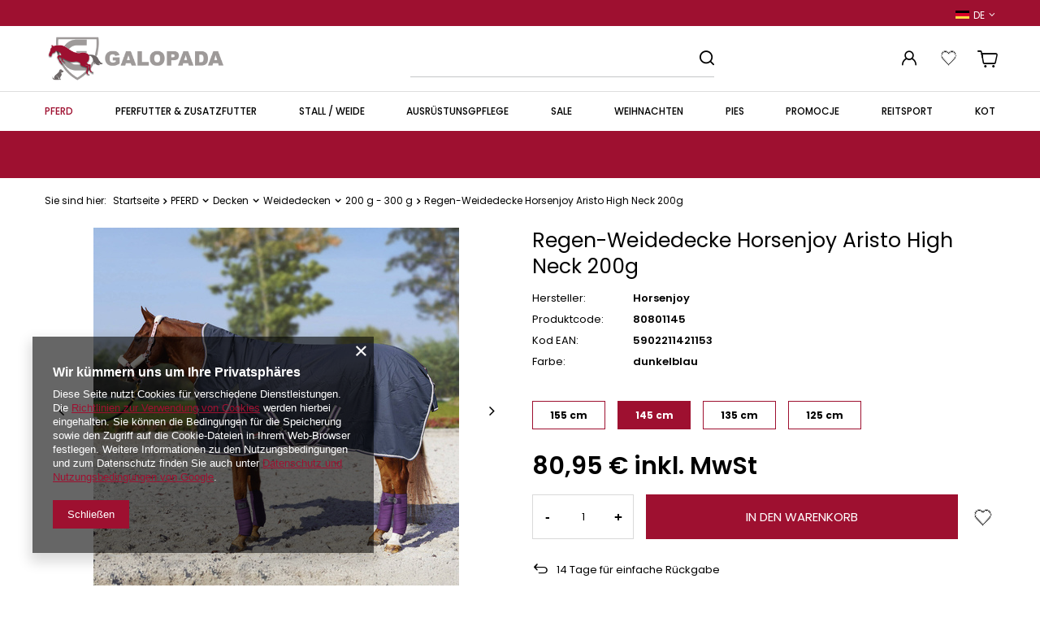

--- FILE ---
content_type: text/html; charset=utf-8
request_url: https://galopada.pl/product-ger-134-Regen-Weidedecke-Horsenjoy-Aristo-High-Neck-200g.html
body_size: 22744
content:
<!DOCTYPE html>
<html lang="de" class="--vat --gross " ><head><meta name='viewport' content='user-scalable=no, initial-scale = 1.0, maximum-scale = 1.0, width=device-width, viewport-fit=cover'/> <link rel="preload" crossorigin="anonymous" as="font" href="/gfx/custom/fontello-custom.woff?v=2"> <link href="https://fonts.googleapis.com/css2?family=Poppins:wght@300;400;500;600;700;900&display=swap" rel="stylesheet"><meta http-equiv="Content-Type" content="text/html; charset=utf-8"><meta http-equiv="X-UA-Compatible" content="IE=edge"><title>Regen-Weidedecke Horsenjoy Aristo High Neck 200g  145 cm | PFERD \ Decken \ Weidedecken \ 200 g - 300 g | Tytuł sklepu zmienisz w dziale MODERACJA \ SEO</title><meta name="keywords" content=""><meta name="description" content="Regen-Weidedecke Horsenjoy Aristo High Neck 200g  145 cm | PFERD \ Decken \ Weidedecken \ 200 g - 300 g | Opis towaru w meta zmienisz w dziale MODERACJA \ SEO"><link rel="icon" href="/gfx/ger/favicon.ico"><meta name="theme-color" content="#9E1030"><meta name="msapplication-navbutton-color" content="#9E1030"><meta name="apple-mobile-web-app-status-bar-style" content="#9E1030"><link rel="preload stylesheet" as="style" href="/gfx/ger/style.css.gzip?r=1741083824"><script>var app_shop={urls:{prefix:'data="/gfx/'.replace('data="', '')+'ger/',graphql:'/graphql/v1/'},vars:{priceType:'gross',priceTypeVat:true,productDeliveryTimeAndAvailabilityWithBasket:false,geoipCountryCode:'US',},txt:{priceTypeText:' inkl. MwSt',},fn:{},fnrun:{},files:[],graphql:{}};const getCookieByName=(name)=>{const value=`; ${document.cookie}`;const parts = value.split(`; ${name}=`);if(parts.length === 2) return parts.pop().split(';').shift();return false;};if(getCookieByName('freeeshipping_clicked')){document.documentElement.classList.remove('--freeShipping');}if(getCookieByName('rabateCode_clicked')){document.documentElement.classList.remove('--rabateCode');}function hideClosedBars(){const closedBarsArray=JSON.parse(localStorage.getItem('closedBars'))||[];if(closedBarsArray.length){const styleElement=document.createElement('style');styleElement.textContent=`${closedBarsArray.map((el)=>`#${el}`).join(',')}{display:none !important;}`;document.head.appendChild(styleElement);}}hideClosedBars();</script><meta name="robots" content="index,follow"><meta name="rating" content="general"><meta name="Author" content="Galopada based on IdoSell - the best online selling solutions for your e-store (www.idosell.com/shop).">
<!-- Begin LoginOptions html -->

<style>
#client_new_social .service_item[data-name="service_Apple"]:before, 
#cookie_login_social_more .service_item[data-name="service_Apple"]:before,
.oscop_contact .oscop_login__service[data-service="Apple"]:before {
    display: block;
    height: 2.6rem;
    content: url('/gfx/standards/apple.svg?r=1743165583');
}
.oscop_contact .oscop_login__service[data-service="Apple"]:before {
    height: auto;
    transform: scale(0.8);
}
#client_new_social .service_item[data-name="service_Apple"]:has(img.service_icon):before,
#cookie_login_social_more .service_item[data-name="service_Apple"]:has(img.service_icon):before,
.oscop_contact .oscop_login__service[data-service="Apple"]:has(img.service_icon):before {
    display: none;
}
</style>

<!-- End LoginOptions html -->

<!-- Open Graph -->
<meta property="og:type" content="website"><meta property="og:url" content="https://galopada.pl/product-ger-134-Regen-Weidedecke-Horsenjoy-Aristo-High-Neck-200g.html
"><meta property="og:title" content="Regen-Weidedecke Horsenjoy Aristo High Neck 200g "><meta property="og:site_name" content="Galopada"><meta property="og:locale" content="de_DE"><meta property="og:locale:alternate" content="pl_PL"><meta property="og:image" content="https://galopada.pl/hpeciai/c285f712d437adf542d73db374c5c352/ger_pl_Regen-Weidedecke-Horsenjoy-Aristo-High-Neck-200g-134_1.jpg"><meta property="og:image:width" content="450"><meta property="og:image:height" content="450"><link rel="manifest" href="https://galopada.pl/data/include/pwa/3/manifest.json?t=3"><meta name="apple-mobile-web-app-capable" content="yes"><meta name="apple-mobile-web-app-status-bar-style" content="black"><meta name="apple-mobile-web-app-title" content="galopada.pl"><link rel="apple-touch-icon" href="/data/include/pwa/3/icon-128.png"><link rel="apple-touch-startup-image" href="/data/include/pwa/3/logo-512.png" /><meta name="msapplication-TileImage" content="/data/include/pwa/3/icon-144.png"><meta name="msapplication-TileColor" content="#2F3BA2"><meta name="msapplication-starturl" content="/"><script type="application/javascript">var _adblock = true;</script><script async src="/data/include/advertising.js"></script><script type="application/javascript">var statusPWA = {
                online: {
                    txt: "Mit dem Internet verbunden",
                    bg: "#5fa341"
                },
                offline: {
                    txt: "Keine Internetverbindung verfügbar",
                    bg: "#eb5467"
                }
            }</script><script async type="application/javascript" src="/ajax/js/pwa_online_bar.js?v=1&r=6"></script><script >
window.dataLayer = window.dataLayer || [];
window.gtag = function gtag() {
dataLayer.push(arguments);
}
gtag('consent', 'default', {
'ad_storage': 'denied',
'analytics_storage': 'denied',
'ad_personalization': 'denied',
'ad_user_data': 'denied',
'wait_for_update': 500
});

gtag('set', 'ads_data_redaction', true);
</script><script  class='google_consent_mode_update'>
gtag('consent', 'update', {
'ad_storage': 'granted',
'analytics_storage': 'granted',
'ad_personalization': 'granted',
'ad_user_data': 'granted'
});
</script>
<!-- End Open Graph -->

<link rel="canonical" href="https://galopada.pl/product-ger-134-Regen-Weidedecke-Horsenjoy-Aristo-High-Neck-200g.html" />
<link rel="alternate" hreflang="pl" href="https://galopada.pl/product-pol-134-Derka-Horsenjoy-Aristo-High-Neck-600D-padokowa-przeciwdeszczowa-z-ociepleniem-250-g.html" />
<link rel="alternate" hreflang="de" href="https://galopada.pl/product-ger-134-Regen-Weidedecke-Horsenjoy-Aristo-High-Neck-200g.html" />
                <!-- Global site tag (gtag.js) -->
                <script  async src="https://www.googletagmanager.com/gtag/js?id=G-WMGGH9RHC6"></script>
                <script >
                    window.dataLayer = window.dataLayer || [];
                    window.gtag = function gtag(){dataLayer.push(arguments);}
                    gtag('js', new Date());
                    
                    gtag('config', 'G-WMGGH9RHC6');

                </script>
                <link rel="stylesheet" type="text/css" href="/data/designs/63203d55595df0.20653705_30/gfx/ger/custom.css.gzip?r=1741262288">                <script>
                if (window.ApplePaySession && window.ApplePaySession.canMakePayments()) {
                    var applePayAvailabilityExpires = new Date();
                    applePayAvailabilityExpires.setTime(applePayAvailabilityExpires.getTime() + 2592000000); //30 days
                    document.cookie = 'applePayAvailability=yes; expires=' + applePayAvailabilityExpires.toUTCString() + '; path=/;secure;'
                    var scriptAppleJs = document.createElement('script');
                    scriptAppleJs.src = "/ajax/js/apple.js?v=3";
                    if (document.readyState === "interactive" || document.readyState === "complete") {
                          document.body.append(scriptAppleJs);
                    } else {
                        document.addEventListener("DOMContentLoaded", () => {
                            document.body.append(scriptAppleJs);
                        });  
                    }
                } else {
                    document.cookie = 'applePayAvailability=no; path=/;secure;'
                }
                </script>
                                <script>
                var listenerFn = function(event) {
                    if (event.origin !== "https://payment.idosell.com")
                        return;
                    
                    var isString = (typeof event.data === 'string' || event.data instanceof String);
                    if (!isString) return;
                    try {
                        var eventData = JSON.parse(event.data);
                    } catch (e) {
                        return;
                    }
                    if (!eventData) { return; }                                            
                    if (eventData.isError) { return; }
                    if (eventData.action != 'isReadyToPay') {return; }
                    
                    if (eventData.result.result && eventData.result.paymentMethodPresent) {
                        var googlePayAvailabilityExpires = new Date();
                        googlePayAvailabilityExpires.setTime(googlePayAvailabilityExpires.getTime() + 2592000000); //30 days
                        document.cookie = 'googlePayAvailability=yes; expires=' + googlePayAvailabilityExpires.toUTCString() + '; path=/;secure;'
                    } else {
                        document.cookie = 'googlePayAvailability=no; path=/;secure;'
                    }                                            
                }     
                if (!window.isAdded)
                {                                        
                    if (window.oldListener != null) {
                         window.removeEventListener('message', window.oldListener);
                    }                        
                    window.addEventListener('message', listenerFn);
                    window.oldListener = listenerFn;                                      
                       
                    const iframe = document.createElement('iframe');
                    iframe.src = "https://payment.idosell.com/assets/html/checkGooglePayAvailability.html?origin=https%3A%2F%2Fgalopada.pl";
                    iframe.style.display = 'none';                                            

                    if (document.readyState === "interactive" || document.readyState === "complete") {
                          if (!window.isAdded) {
                              window.isAdded = true;
                              document.body.append(iframe);
                          }
                    } else {
                        document.addEventListener("DOMContentLoaded", () => {
                            if (!window.isAdded) {
                              window.isAdded = true;
                              document.body.append(iframe);
                          }
                        });  
                    }  
                }
                </script>
                <script>let paypalDate = new Date();
                    paypalDate.setTime(paypalDate.getTime() + 86400000);
                    document.cookie = 'payPalAvailability_EUR=-1; expires=' + paypalDate.getTime() + '; path=/; secure';
                </script><link rel="preload" as="image" href="/hpeciai/a918dc02f9950336fc0fded978eb7316/ger_pm_Regen-Weidedecke-Horsenjoy-Aristo-High-Neck-200g-134_1.jpg"><style>
							#photos_slider[data-skeleton] .photos__link:before {
								padding-top: calc(450/450* 100%);
							}
							@media (min-width: 979px) {.photos__slider[data-skeleton] .photos__figure:not(.--nav):first-child .photos__link {
								max-height: 450px;
							}}
						</style></head><body><div id="container" class="projector_page top_banner container max-width-1200"><header class=" commercial_banner"><script class="ajaxLoad">
                app_shop.vars.vat_registered = "true";
                app_shop.vars.currency_format = "###,##0.00";
                
                    app_shop.vars.currency_before_value = false;
                
                    app_shop.vars.currency_space = true;
                
                app_shop.vars.symbol = "€";
                app_shop.vars.id= "EUR";
                app_shop.vars.baseurl = "http://galopada.pl/";
                app_shop.vars.sslurl= "https://galopada.pl/";
                app_shop.vars.curr_url= "%2Fproduct-ger-134-Regen-Weidedecke-Horsenjoy-Aristo-High-Neck-200g.html";
                

                var currency_decimal_separator = ',';
                var currency_grouping_separator = ' ';

                
                    app_shop.vars.blacklist_extension = ["exe","com","swf","js","php"];
                
                    app_shop.vars.blacklist_mime = ["application/javascript","application/octet-stream","message/http","text/javascript","application/x-deb","application/x-javascript","application/x-shockwave-flash","application/x-msdownload"];
                
                    app_shop.urls.contact = "/contact-ger.html";
                </script><div id="viewType" style="display:none"></div><div id="banner-language-contact" class="banner-top"><div class="open_trigger_top"><span class="d-md-inline-block open_trigger_top__flag flag flag_ger"></span><span class="open_trigger_top__language-name">de</span><i class="icon-angle-down d-inline-block"></i></div><form action="https://galopada.pl/settings.php" method="post"><ul><li><div class="form-group"><label class="banner-language-contact_lang_label">Sprache</label><div class="radio"><label><input type="radio" name="lang" value="pol"><span class="flag flag_pol"></span><span>pl</span></label></div><div class="radio"><label><input type="radio" name="lang" checked value="ger"><span class="flag flag_ger"></span><span>de</span></label></div></div></li><li><div class="form-group"><label for="banner-language-contact_curr">Währung</label><div class="select-after"><select class="form-control" name="curr" id="banner-language-contact_curr"><option value="EUR" selected>€</option><option value="PLN">zł</option></select></div></div></li><li class="buttons"><button class="btn --solid --large" type="submit">
                                        Änderungen übernehmen
                                    </button></li></ul></form></div><div id="logo" class="d-flex align-items-center"><a href="/" target="_self"><img src="/data/gfx/mask/ger/logo_3_big.jpg" alt="" width="3000" height="1000"></a></div><form action="https://galopada.pl/search.php" method="get" id="menu_search" class="menu_search"><a href="#showSearchForm" class="menu_search__mobile"></a><div class="menu_search__block"><div class="menu_search__item --input"><input class="menu_search__input" type="text" name="text" autocomplete="off"><button class="menu_search__submit" type="submit"></button></div><div class="menu_search__item --results search_result"></div></div></form><div id="menu_settings" class="align-items-center justify-content-center justify-content-lg-end"><div class="open_trigger"><span class="d-none d-md-inline-block flag flag_ger"></span><div class="menu_settings_wrapper d-md-none"><div class="menu_settings_inline"><div class="menu_settings_header">
								Sprache und Währung: 
							</div><div class="menu_settings_content"><span class="menu_settings_flag flag flag_ger"></span><strong class="menu_settings_value"><span class="menu_settings_language">de</span><span> | </span><span class="menu_settings_currency">€</span></strong></div></div><div class="menu_settings_inline"><div class="menu_settings_header">
								Lieferland: 
							</div><div class="menu_settings_content"><strong class="menu_settings_value">Polska</strong></div></div></div><i class="icon-angle-down d-none d-md-inline-block"></i></div><form action="https://galopada.pl/settings.php" method="post"><ul><li><div class="form-group"><label class="menu_settings_lang_label">Sprache</label><div class="radio"><label><input type="radio" name="lang" value="pol"><span class="flag flag_pol"></span><span>pl</span></label></div><div class="radio"><label><input type="radio" name="lang" checked value="ger"><span class="flag flag_ger"></span><span>de</span></label></div></div></li><li><div class="form-group"><label for="menu_settings_curr">Währung</label><div class="select-after"><select class="form-control" name="curr" id="menu_settings_curr"><option value="EUR" selected>€</option><option value="PLN">zł (1 € = 4.2zł)
															</option></select></div></div></li><li class="buttons"><button class="btn --solid --large" type="submit">
								Änderungen übernehmen
							</button></li></ul></form><div id="menu_additional"><a class="account_link" href="https://galopada.pl/login.php"></a><div class="shopping_list_top" data-empty="true"><a href="https://galopada.pl/de/shoppinglist/" class="wishlist_link slt_link"></a><div class="slt_lists"><ul class="slt_lists__nav"><li class="slt_lists__nav_item" data-list_skeleton="true" data-list_id="true" data-shared="true"><a class="slt_lists__nav_link" data-list_href="true"><span class="slt_lists__nav_name" data-list_name="true"></span><span class="slt_lists__count" data-list_count="true">0</span></a></li></ul><span class="slt_lists__empty">Dodaj produkty, które lubisz i chcesz kupić później.</span></div></div></div></div><div class="shopping_list_top_mobile" data-empty="true"><a href="https://galopada.pl/de/shoppinglist/" class="sltm_link"></a></div><div class="sl_choose sl_dialog"><div class="sl_choose__wrapper sl_dialog__wrapper"><div class="sl_choose__item --top sl_dialog_close mb-2"><strong class="sl_choose__label">In Einkaufsliste speichern</strong></div><div class="sl_choose__item --lists" data-empty="true"><div class="sl_choose__list f-group --radio m-0 d-md-flex align-items-md-center justify-content-md-between" data-list_skeleton="true" data-list_id="true" data-shared="true"><input type="radio" name="add" class="sl_choose__input f-control" id="slChooseRadioSelect" data-list_position="true"><label for="slChooseRadioSelect" class="sl_choose__group_label f-label py-4" data-list_position="true"><span class="sl_choose__sub d-flex align-items-center"><span class="sl_choose__name" data-list_name="true"></span><span class="sl_choose__count" data-list_count="true">0</span></span></label><button type="button" class="sl_choose__button --desktop btn --solid">Speichern</button></div></div><div class="sl_choose__item --create sl_create mt-4"><a href="#new" class="sl_create__link  align-items-center">Eine neue Einkaufsliste erstellen</a><form class="sl_create__form align-items-center"><div class="sl_create__group f-group --small mb-0"><input type="text" class="sl_create__input f-control" required="required"><label class="sl_create__label f-label">Neuer Listenname</label></div><button type="submit" class="sl_create__button btn --solid ml-2 ml-md-3">Eine Liste erstellen</button></form></div><div class="sl_choose__item --mobile mt-4 d-flex justify-content-center d-md-none"><button class="sl_choose__button --mobile btn --solid --large">Speichern</button></div></div></div><div id="menu_basket_wrapper"><div id="menu_balance" class="d-none"><div>
						Saldo
						<strong style="display: none;"></strong></div><a href="https://galopada.pl/client-rebate.php">
						Ihr Rabatte
					</a></div><div id="menu_basket" class="menu_basket"><div class="menu_basket_list empty"><a href="/basketedit.php"></a><div id="menu_basket_details"><div id="menu_basket_extrainfo"><div class="menu_basket_extrainfo_sub"><div class="menu_basket_prices"><div class="menu_basket_prices_sub"><table class="menu_basket_prices_wrapper"><tbody><tr><td class="menu_basket_prices_label">Nettosumme:</td><td class="menu_basket_prices_value"><span class="menu_basket_prices_netto">0,00 €</span></td></tr><tr><td class="menu_basket_prices_label">Bruttosumme:</td><td class="menu_basket_prices_value"><span class="menu_basket_prices_brutto">0,00 €</span></td></tr></tbody></table></div></div><div class="menu_basket_buttons"><div class="menu_basket_buttons_sub"><a href="https://galopada.pl/basketedit.php?mode=1" class="menu_basket_buttons_basket btn --solid --medium" title="Zur Warenkorb-Seite">
													Zum Warenkorb
												</a><a href="https://galopada.pl/order1.php" class="menu_basket_buttons_order btn --secondary --solid --medium" title="Zur Bestellung aufgeben-Seite">
													Zur Kasse
												</a></div></div></div></div><div id="menu_basket_productlist"><div class="menu_basket_productlist_sub"><table class="menu_basket_product_table"><thead><tr><th class="menu_basket_product_name">Produktname</th><th class="menu_basket_product_size">Größe</th><th class="menu_basket_product_quantity">Menge </th><th class="menu_basket_product_price"></th></tr></thead><tbody></tbody></table></div></div></div></div><div class="d-none"><a class="wishes_link link" href="https://galopada.pl/basketedit.php?mode=2" rel="nofollow" title=""><span>Einkaufsliste(0)</span></a><span class="hidden-tablet"> | </span><a class="basket_link link" href="https://galopada.pl/basketedit.php?mode=1" rel="nofollow" title="Ihr Warenkorb enthält noch keine Produkte.">
							Zur Kasse
						</a></div></div></div><script>
					app_shop.vars.formatBasket = true;
				</script><script>
					app_shop.vars.cache_html = true;
				</script><nav id="menu_categories" class="wide"><button type="button" class="navbar-toggler"><i class="icon-reorder"></i></button><div class="navbar-collapse" id="menu_navbar"><ul class="navbar-nav mx-md-n2"><li class="nav-item active"><a  href="/ger_m_PFERD-253.html" target="_self" title="PFERD" class="nav-link active" >PFERD</a><ul class="navbar-subnav"><li class="nav-item"><a  href="/ger_m_PFERD_Schabracken-254.html" target="_self" title="Schabracken " class="nav-link" >Schabracken </a><ul class="navbar-subsubnav"><li class="nav-item"><a  href="/ger_m_PFERD_Schabracken-_Dressurschabracken-357.html" target="_self" title="Dressurschabracken" class="nav-link" >Dressurschabracken</a></li><li class="nav-item"><a  href="/ger_m_PFERD_Schabracken-_Sattelunterlagen-261.html" target="_self" title="Sattelunterlagen" class="nav-link" >Sattelunterlagen</a></li><li class="nav-item"><a  href="/ger_m_PFERD_Schabracken-_Vielseitigkeitschabracken-358.html" target="_self" title="Vielseitigkeitschabracken" class="nav-link" >Vielseitigkeitschabracken</a></li><li class="nav-item"><a  href="/ger_m_PFERD_Schabracken-_Springschabracken-845.html" target="_self" title="Springschabracken " class="nav-link" >Springschabracken </a></li></ul></li><li class="nav-item active"><a  href="/ger_m_PFERD_Decken-255.html" target="_self" title="Decken" class="nav-link active" >Decken</a><ul class="navbar-subsubnav"><li class="nav-item"><a  href="/ger_m_PFERD_Decken_Stalldecken-256.html" target="_self" title="Stalldecken" class="nav-link" >Stalldecken</a></li><li class="nav-item active"><a  href="/ger_m_PFERD_Decken_Weidedecken-257.html" target="_self" title="Weidedecken" class="nav-link active" >Weidedecken</a></li><li class="nav-item"><a  href="/ger_m_PFERD_Decken_Fleecedecken-258.html" target="_self" title="Fleecedecken" class="nav-link" >Fleecedecken</a></li><li class="nav-item"><a  href="/ger_m_PFERD_Decken_Netzdecken-259.html" target="_self" title="Netzdecken" class="nav-link" >Netzdecken</a></li><li class="nav-item"><a  href="/ger_m_PFERD_Decken_Trainingsdecken-359.html" target="_self" title="Trainingsdecken" class="nav-link" >Trainingsdecken</a></li><li class="nav-item"><a  href="/ger_m_PFERD_Decken_Halsteile-418.html" target="_self" title="Halsteile" class="nav-link" >Halsteile</a></li><li class="nav-item"><a  href="/ger_m_PFERD_Decken_Deckenzubehor-417.html" target="_self" title="Deckenzubehör" class="nav-link" >Deckenzubehör</a></li><li class="nav-item"><a  href="/ger_m_PFERD_Decken_Derki-zrebiece-1865.html" target="_self" title="Derki źrebięce" class="nav-link" >Derki źrebięce</a></li><li class="nav-item"><a  href="/ger_m_PFERD_Decken_Podpinki-1945.html" target="_self" title="Podpinki" class="nav-link" >Podpinki</a></li></ul></li><li class="nav-item"><a  href="/ger_m_PFERD_Gamaschen-Glocken-262.html" target="_self" title="Gamaschen &amp;amp; Glocken " class="nav-link" >Gamaschen &amp; Glocken </a><ul class="navbar-subsubnav"><li class="nav-item"><a  href="/ger_m_PFERD_Gamaschen-Glocken-_Vorderbeine-360.html" target="_self" title="Vorderbeine" class="nav-link" >Vorderbeine</a></li><li class="nav-item"><a  href="/ger_m_PFERD_Gamaschen-Glocken-_Hinterbeine-361.html" target="_self" title="Hinterbeine" class="nav-link" >Hinterbeine</a></li><li class="nav-item"><a  href="/ger_m_PFERD_Gamaschen-Glocken-_Sett-362.html" target="_self" title="Sett" class="nav-link" >Sett</a></li><li class="nav-item"><a  href="/ger_m_PFERD_Gamaschen-Glocken-_Glocken-363.html" target="_self" title="Glocken" class="nav-link" >Glocken</a></li><li class="nav-item"><a  href="/ger_m_PFERD_Gamaschen-Glocken-_Transportgamaschen-415.html" target="_self" title="Transportgamaschen" class="nav-link" >Transportgamaschen</a></li><li class="nav-item"><a  href="/ger_m_PFERD_Gamaschen-Glocken-_Stallgamachen-416.html" target="_self" title="Stallgamachen " class="nav-link" >Stallgamachen </a></li><li class="nav-item"><a  href="/ger_m_PFERD_Gamaschen-Glocken-_andere-414.html" target="_self" title="andere" class="nav-link" >andere</a></li><li class="nav-item"><a  href="/ger_m_PFERD_Gamaschen-Glocken-_Universal-844.html" target="_self" title="Universal" class="nav-link" >Universal</a></li><li class="nav-item"><a  href="/ger_m_PFERD_Gamaschen-Glocken-_Terapeutyczne-1902.html" target="_self" title="Terapeutyczne" class="nav-link" >Terapeutyczne</a></li></ul></li><li class="nav-item"><a  href="/ger_m_PFERD_Halfter-Stricke-263.html" target="_self" title="Halfter &amp;amp; Stricke" class="nav-link" >Halfter &amp; Stricke</a><ul class="navbar-subsubnav"><li class="nav-item"><a  href="/ger_m_PFERD_Halfter-Stricke_Halfter-264.html" target="_self" title="Halfter " class="nav-link" >Halfter </a></li><li class="nav-item"><a  href="/ger_m_PFERD_Halfter-Stricke_Anbinder-Stricke-265.html" target="_self" title="Anbinder &amp;amp; Stricke" class="nav-link" >Anbinder &amp; Stricke</a></li><li class="nav-item"><a  href="/ger_m_PFERD_Halfter-Stricke_Sett-266.html" target="_self" title="Sett" class="nav-link" >Sett</a></li><li class="nav-item"><a  href="/ger_m_PFERD_Halfter-Stricke_Zubehor-503.html" target="_self" title="Zubehör" class="nav-link" >Zubehör</a></li></ul></li><li class="nav-item"><a  href="/ger_m_PFERD_PFLEGE-PUTZZEUG-305.html" target="_self" title="PFLEGE &amp;amp; PUTZZEUG " class="nav-link" >PFLEGE &amp; PUTZZEUG </a><ul class="navbar-subsubnav"><li class="nav-item"><a  href="/ger_m_PFERD_PFLEGE-PUTZZEUG-_Putzzeug-307.html" target="_self" title="Putzzeug" class="nav-link" >Putzzeug</a></li><li class="nav-item"><a  href="/ger_m_PFERD_PFLEGE-PUTZZEUG-_Pferdepflege-313.html" target="_self" title="Pferdepflege" class="nav-link" >Pferdepflege</a></li></ul></li><li class="nav-item"><a  href="/ger_m_PFERD_Sattel-Sattel-Zubehor-267.html" target="_self" title="Sättel &amp;amp; Sattel-Zubehör" class="nav-link" >Sättel &amp; Sattel-Zubehör</a><ul class="navbar-subsubnav"><li class="nav-item"><a  href="/ger_m_PFERD_Sattel-Sattel-Zubehor_Sattel-366.html" target="_self" title="Sättel" class="nav-link" >Sättel</a></li><li class="nav-item"><a  href="/ger_m_PFERD_Sattel-Sattel-Zubehor_Sattelgurte-331.html" target="_self" title="Sattelgurte" class="nav-link" >Sattelgurte</a></li><li class="nav-item"><a  href="/ger_m_PFERD_Sattel-Sattel-Zubehor_Steigbugel-332.html" target="_self" title="Steigbügel" class="nav-link" >Steigbügel</a></li><li class="nav-item"><a  href="/ger_m_PFERD_Sattel-Sattel-Zubehor_Steigriemen-333.html" target="_self" title="Steigriemen" class="nav-link" >Steigriemen</a></li><li class="nav-item"><a  href="/ger_m_PFERD_Sattel-Sattel-Zubehor_Sattelzubehor-367.html" target="_self" title="Sattelzubehör" class="nav-link" >Sattelzubehör</a></li><li class="nav-item"><a  href="/ger_m_PFERD_Sattel-Sattel-Zubehor_Pady-1847.html" target="_self" title="Pady" class="nav-link" >Pady</a></li></ul></li><li class="nav-item"><a  href="/ger_m_PFERD_Trensenzaume-Zubehor-268.html" target="_self" title="Trensenzäume &amp;amp; Zubehör" class="nav-link" >Trensenzäume &amp; Zubehör</a><ul class="navbar-subsubnav"><li class="nav-item"><a  href="/ger_m_PFERD_Trensenzaume-Zubehor_Zaume-269.html" target="_self" title="Zäume " class="nav-link" >Zäume </a></li><li class="nav-item"><a  href="/ger_m_PFERD_Trensenzaume-Zubehor_Hilfszugel-Vorderzeug-374.html" target="_self" title="Hilfszügel &amp;amp; Vorderzeug" class="nav-link" >Hilfszügel &amp; Vorderzeug</a></li><li class="nav-item"><a  href="/ger_m_PFERD_Trensenzaume-Zubehor_Trensenzubehor-375.html" target="_self" title="Trensenzubehör" class="nav-link" >Trensenzubehör</a></li><li class="nav-item"><a  href="/ger_m_PFERD_Trensenzaume-Zubehor_Gebisse-396.html" target="_self" title="Gebisse" class="nav-link" >Gebisse</a></li></ul></li><li class="nav-item"><a  href="/ger_m_PFERD_Longierung-272.html" target="_self" title="Longierung" class="nav-link" >Longierung</a><ul class="navbar-subsubnav"><li class="nav-item"><a  href="/ger_m_PFERD_Longierung_Longen-380.html" target="_self" title="Longen" class="nav-link" >Longen</a></li><li class="nav-item"><a  href="/ger_m_PFERD_Longierung_Longiergurte-381.html" target="_self" title="Longiergurte" class="nav-link" >Longiergurte</a></li><li class="nav-item"><a  href="/ger_m_PFERD_Longierung_Trainingshilfen-382.html" target="_self" title="Trainingshilfen" class="nav-link" >Trainingshilfen</a></li><li class="nav-item"><a  href="/ger_m_PFERD_Longierung_Kappzaum-383.html" target="_self" title="Kappzaum" class="nav-link" >Kappzaum</a></li><li class="nav-item"><a  href="/ger_m_PFERD_Longierung_Gerten-384.html" target="_self" title="Gerten" class="nav-link" >Gerten</a></li></ul></li><li class="nav-item"><a  href="/ger_m_PFERD_Bandagen-386.html" target="_self" title="Bandagen" class="nav-link" >Bandagen</a><ul class="navbar-subsubnav"><li class="nav-item"><a  href="/ger_m_PFERD_Bandagen_Fleecebandagen-387.html" target="_self" title="Fleecebandagen" class="nav-link" >Fleecebandagen</a></li><li class="nav-item"><a  href="/ger_m_PFERD_Bandagen_Elastikbandagen-388.html" target="_self" title="Elastikbandagen" class="nav-link" >Elastikbandagen</a></li><li class="nav-item"><a  href="/ger_m_PFERD_Bandagen_Bandagenunterlagen-389.html" target="_self" title="Bandagenunterlagen" class="nav-link" >Bandagenunterlagen</a></li><li class="nav-item"><a  href="/ger_m_PFERD_Bandagen_andere-390.html" target="_self" title="andere" class="nav-link" >andere</a></li></ul></li><li class="nav-item"><a  href="/ger_m_PFERD_Insektenschutz-391.html" target="_self" title="Insektenschutz" class="nav-link" >Insektenschutz</a><ul class="navbar-subsubnav"><li class="nav-item"><a  href="/ger_m_PFERD_Insektenschutz_Fliegenmasken-392.html" target="_self" title="Fliegenmasken" class="nav-link" >Fliegenmasken</a></li><li class="nav-item"><a  href="/ger_m_PFERD_Insektenschutz_Fliegendecken-393.html" target="_self" title="Fliegendecken" class="nav-link" >Fliegendecken</a></li><li class="nav-item"><a  href="/ger_m_PFERD_Insektenschutz_Fransenmasken-394.html" target="_self" title="Fransenmasken" class="nav-link" >Fransenmasken</a></li><li class="nav-item"><a  href="/ger_m_PFERD_Insektenschutz_Praparate-395.html" target="_self" title="Präparate" class="nav-link" >Präparate</a></li><li class="nav-item"><a  href="/ger_m_PFERD_Insektenschutz_Ohrenhaube-385.html" target="_self" title="Ohrenhaube" class="nav-link" >Ohrenhaube</a></li></ul></li><li class="nav-item empty"><a  href="/ger_m_PFERD_andere-502.html" target="_self" title="andere" class="nav-link" >andere</a></li><li class="nav-item empty"><a  href="/ger_m_PFERD_Hufstollen-842.html" target="_self" title="Hufstollen" class="nav-link" >Hufstollen</a></li></ul></li><li class="nav-item"><a  href="/ger_m_PFERFUTTER-ZUSATZFUTTER-407.html" target="_self" title="PFERFUTTER &amp;amp; ZUSATZFUTTER" class="nav-link" >PFERFUTTER &amp; ZUSATZFUTTER</a><ul class="navbar-subnav"><li class="nav-item"><a  href="/ger_m_PFERFUTTER-ZUSATZFUTTER_Pferdefutter-408.html" target="_self" title="Pferdefutter" class="nav-link" >Pferdefutter</a><ul class="navbar-subsubnav"><li class="nav-item"><a  href="/ger_m_PFERFUTTER-ZUSATZFUTTER_Pferdefutter_Musli-848.html" target="_self" title="Müsli" class="nav-link" >Müsli</a></li><li class="nav-item"><a  href="/ger_m_PFERFUTTER-ZUSATZFUTTER_Pferdefutter_Granulat-849.html" target="_self" title="Granulat" class="nav-link" >Granulat</a></li><li class="nav-item"><a  href="/ger_m_PFERFUTTER-ZUSATZFUTTER_Pferdefutter_Raufutter-850.html" target="_self" title="Raufutter" class="nav-link" >Raufutter</a></li><li class="nav-item"><a  href="/ger_m_PFERFUTTER-ZUSATZFUTTER_Pferdefutter_Mash-851.html" target="_self" title="Mash" class="nav-link" >Mash</a></li></ul></li><li class="nav-item"><a  href="/ger_m_PFERFUTTER-ZUSATZFUTTER_Zusatzfutter-322.html" target="_self" title="Zusatzfutter " class="nav-link" >Zusatzfutter </a><ul class="navbar-subsubnav"><li class="nav-item"><a  href="/ger_m_PFERFUTTER-ZUSATZFUTTER_Zusatzfutter-_Gelenke-Muskeln-323.html" target="_self" title="Gelenke &amp;amp; Muskeln" class="nav-link" >Gelenke &amp; Muskeln</a></li><li class="nav-item"><a  href="/ger_m_PFERFUTTER-ZUSATZFUTTER_Zusatzfutter-_Nervenstarke-326.html" target="_self" title="Nervenstärke" class="nav-link" >Nervenstärke</a></li><li class="nav-item"><a  href="/ger_m_PFERFUTTER-ZUSATZFUTTER_Zusatzfutter-_Immunsystem-328.html" target="_self" title="Immunsystem" class="nav-link" >Immunsystem</a></li><li class="nav-item"><a  href="/ger_m_PFERFUTTER-ZUSATZFUTTER_Zusatzfutter-_Atemwege-769.html" target="_self" title="Atemwege" class="nav-link" >Atemwege</a></li><li class="nav-item"><a  href="/ger_m_PFERFUTTER-ZUSATZFUTTER_Zusatzfutter-_Verdauung-770.html" target="_self" title="Verdauung " class="nav-link" >Verdauung </a></li><li class="nav-item"><a  href="/ger_m_PFERFUTTER-ZUSATZFUTTER_Zusatzfutter-_Abwehrkrafte-790.html" target="_self" title="Abwehrkräfte" class="nav-link" >Abwehrkräfte</a></li><li class="nav-item"><a  href="/ger_m_PFERFUTTER-ZUSATZFUTTER_Zusatzfutter-_Haut-Hufe-Fell-847.html" target="_self" title="Haut, Hufe &amp;amp; Fell " class="nav-link" >Haut, Hufe &amp; Fell </a></li><li class="nav-item"><a  href="/ger_m_PFERFUTTER-ZUSATZFUTTER_Zusatzfutter-_Harnsystem-1971.html" target="_self" title="Harnsystem" class="nav-link" >Harnsystem</a></li><li class="nav-item"><a  href="/ger_m_PFERFUTTER-ZUSATZFUTTER_Zusatzfutter-_Hormonsystem-1972.html" target="_self" title="Hormonsystem" class="nav-link" >Hormonsystem</a></li><li class="nav-item"><a  href="/ger_m_PFERFUTTER-ZUSATZFUTTER_Zusatzfutter-_Stoffwechsel-von-Kohlenhydraten-1974.html" target="_self" title="Stoffwechsel von Kohlenhydraten" class="nav-link" >Stoffwechsel von Kohlenhydraten</a></li></ul></li><li class="nav-item empty"><a  href="/ger_m_PFERFUTTER-ZUSATZFUTTER_PFERDELECKERLIES-325.html" target="_self" title="PFERDELECKERLIES" class="nav-link" >PFERDELECKERLIES</a></li><li class="nav-item empty"><a  href="/ger_m_PFERFUTTER-ZUSATZFUTTER_Lizawki-1773.html" target="_self" title="Lizawki" class="nav-link" >Lizawki</a></li></ul></li><li class="nav-item"><a  href="/ger_m_STALL-WEIDE-260.html" target="_self" title="STALL / WEIDE " class="nav-link" >STALL / WEIDE </a><ul class="navbar-subnav"><li class="nav-item"><a  href="/ger_m_STALL-WEIDE-_Stallaustattung-321.html" target="_self" title="Stallaustattung " class="nav-link" >Stallaustattung </a><ul class="navbar-subsubnav"><li class="nav-item"><a  href="/ger_m_STALL-WEIDE-_Stallaustattung-_Eimer-771.html" target="_self" title="Eimer" class="nav-link" >Eimer</a></li><li class="nav-item"><a  href="/ger_m_STALL-WEIDE-_Stallaustattung-_Futtertroge-Wassertroge-772.html" target="_self" title="Futtertröge &amp;amp; Wassertröge" class="nav-link" >Futtertröge &amp; Wassertröge</a></li><li class="nav-item"><a  href="/ger_m_STALL-WEIDE-_Stallaustattung-_Sattelhalter-773.html" target="_self" title="Sattelhalter" class="nav-link" >Sattelhalter</a></li><li class="nav-item"><a  href="/ger_m_STALL-WEIDE-_Stallaustattung-_Heunetz-774.html" target="_self" title="Heunetz" class="nav-link" >Heunetz</a></li><li class="nav-item"><a  href="/ger_m_STALL-WEIDE-_Stallaustattung-_Futterschaufeln-775.html" target="_self" title="Futterschaufeln" class="nav-link" >Futterschaufeln</a></li><li class="nav-item"><a  href="/ger_m_STALL-WEIDE-_Stallaustattung-_Anti-Bite-Spray-785.html" target="_self" title="Anti-Bite Spray" class="nav-link" >Anti-Bite Spray</a></li><li class="nav-item"><a  href="/ger_m_STALL-WEIDE-_Stallaustattung-_Zubehor-829.html" target="_self" title="Zubehör" class="nav-link" >Zubehör</a></li><li class="nav-item"><a  href="/ger_m_STALL-WEIDE-_Stallaustattung-_Zabawki-dla-koni-984.html" target="_self" title="Zabawki dla koni" class="nav-link" >Zabawki dla koni</a></li><li class="nav-item"><a  href="/ger_m_STALL-WEIDE-_Stallaustattung-_Schodki-1968.html" target="_self" title="Schodki" class="nav-link" >Schodki</a></li></ul></li><li class="nav-item empty"><a  href="/ger_m_STALL-WEIDE-_Schmiedzubehor-776.html" target="_self" title="Schmiedzubehör" class="nav-link" >Schmiedzubehör</a></li></ul></li><li class="nav-item"><a  href="/ger_m_AUSRUSTUNSGPFLEGE-306.html" target="_self" title="AUSRÜSTUNSGPFLEGE " class="nav-link" >AUSRÜSTUNSGPFLEGE </a><ul class="navbar-subnav"><li class="nav-item empty"><a  href="/ger_m_AUSRUSTUNSGPFLEGE-_Reinugung-788.html" target="_self" title="Reinugung" class="nav-link" >Reinugung</a></li><li class="nav-item empty"><a  href="/ger_m_AUSRUSTUNSGPFLEGE-_Instandhaltung-789.html" target="_self" title="Instandhaltung" class="nav-link" >Instandhaltung</a></li></ul></li><li class="nav-item"><a  href="/ger_m_SALE-304.html" target="_self" title="SALE" class="nav-link" >SALE</a><ul class="navbar-subnav"><li class="nav-item empty"><a  href="/ger_m_SALE_Pferd-891.html" target="_self" title="Pferd" class="nav-link" >Pferd</a></li><li class="nav-item empty"><a  href="/ger_m_SALE_Reiter-892.html" target="_self" title="Reiter" class="nav-link" >Reiter</a></li></ul></li><li class="nav-item"><a  href="/ger_m_WEIHNACHTEN-902.html" target="_self" title="WEIHNACHTEN" class="nav-link" >WEIHNACHTEN</a></li><li class="nav-item"><a  href="/ger_m_PIES-1767.html" target="_self" title="PIES" class="nav-link" >PIES</a><ul class="navbar-subnav"><li class="nav-item empty"><a  href="/ger_m_PIES_Breloki-1768.html" target="_self" title="Breloki" class="nav-link" >Breloki</a></li><li class="nav-item empty"><a  href="/ger_m_PIES_Suplementy-1769.html" target="_self" title="Suplementy" class="nav-link" >Suplementy</a></li><li class="nav-item empty"><a  href="/ger_m_PIES_Derki-1781.html" target="_self" title="Derki" class="nav-link" >Derki</a></li><li class="nav-item"><a  href="/ger_m_PIES_Karma-sucha-1783.html" target="_self" title="Karma sucha" class="nav-link" >Karma sucha</a><ul class="navbar-subsubnav"><li class="nav-item"><a  href="/ger_m_PIES_Karma-sucha_Szczenieta-1926.html" target="_self" title="Szczenięta" class="nav-link" >Szczenięta</a></li><li class="nav-item"><a  href="/ger_m_PIES_Karma-sucha_Psy-dorosle-1927.html" target="_self" title="Psy dorosłe" class="nav-link" >Psy dorosłe</a></li><li class="nav-item"><a  href="/ger_m_PIES_Karma-sucha_Psy-starsze-1928.html" target="_self" title="Psy starsze" class="nav-link" >Psy starsze</a></li><li class="nav-item"><a  href="/ger_m_PIES_Karma-sucha_Male-rasy-psow-1929.html" target="_self" title="Małe rasy psów" class="nav-link" >Małe rasy psów</a></li></ul></li><li class="nav-item"><a  href="/ger_m_PIES_Karma-mokra-1784.html" target="_self" title="Karma mokra" class="nav-link" >Karma mokra</a><ul class="navbar-subsubnav"><li class="nav-item"><a  href="/ger_m_PIES_Karma-mokra_Szczenieta-1930.html" target="_self" title="Szczenięta" class="nav-link" >Szczenięta</a></li><li class="nav-item"><a  href="/ger_m_PIES_Karma-mokra_Psy-dorosle-1931.html" target="_self" title="Psy dorosłe" class="nav-link" >Psy dorosłe</a></li><li class="nav-item"><a  href="/ger_m_PIES_Karma-mokra_Wrazliwy-uklad-pokarmowy-1932.html" target="_self" title="Wrażliwy układ pokarmowy" class="nav-link" >Wrażliwy układ pokarmowy</a></li></ul></li><li class="nav-item empty"><a  href="/ger_m_PIES_Przekaski-1785.html" target="_self" title="Przekąski" class="nav-link" >Przekąski</a></li><li class="nav-item empty"><a  href="/ger_m_PIES_Karma-monobialkowa-1933.html" target="_self" title="Karma monobiałkowa" class="nav-link" >Karma monobiałkowa</a></li></ul></li><li class="nav-item"><a  href="/ger_m_PROMOCJE-1774.html" target="_self" title="PROMOCJE" class="nav-link" >PROMOCJE</a></li><li class="nav-item"><a  href="/ger_m_REITSPORT-252.html" target="_self" title="REITSPORT" class="nav-link" >REITSPORT</a><ul class="navbar-subnav"><li class="nav-item"><a  href="/ger_m_REITSPORT_Reitbekleitung-276.html" target="_self" title="Reitbekleitung " class="nav-link" >Reitbekleitung </a><ul class="navbar-subsubnav"><li class="nav-item"><a  href="/ger_m_REITSPORT_Reitbekleitung-_Mutzen-Stirnbander-294.html" target="_self" title="Mützen &amp;amp; Stirnbänder " class="nav-link" >Mützen &amp; Stirnbänder </a></li><li class="nav-item"><a  href="/ger_m_REITSPORT_Reitbekleitung-_Kniestrumpfe-290.html" target="_self" title="Kniestrümpfe" class="nav-link" >Kniestrümpfe</a></li><li class="nav-item"><a  href="/ger_m_REITSPORT_Reitbekleitung-_Turnierbekleidung-339.html" target="_self" title="Turnierbekleidung" class="nav-link" >Turnierbekleidung</a></li><li class="nav-item"><a  href="/ger_m_REITSPORT_Reitbekleitung-_Accessoires-452.html" target="_self" title="Accessoires" class="nav-link" >Accessoires</a></li><li class="nav-item"><a  href="/ger_m_REITSPORT_Reitbekleitung-_Damen-857.html" target="_self" title="Damen" class="nav-link" >Damen</a></li><li class="nav-item"><a  href="/ger_m_REITSPORT_Reitbekleitung-_Herren-903.html" target="_self" title="Herren" class="nav-link" >Herren</a></li><li class="nav-item"><a  href="/ger_m_REITSPORT_Reitbekleitung-_Kinder-912.html" target="_self" title="Kinder" class="nav-link" >Kinder</a></li></ul></li><li class="nav-item"><a  href="/ger_m_REITSPORT_Reithandschuhe-293.html" target="_self" title="Reithandschuhe" class="nav-link" >Reithandschuhe</a><ul class="navbar-subsubnav"><li class="nav-item"><a  href="/ger_m_REITSPORT_Reithandschuhe_Sommerhandschuhe-336.html" target="_self" title="Sommerhandschuhe" class="nav-link" >Sommerhandschuhe</a></li><li class="nav-item"><a  href="/ger_m_REITSPORT_Reithandschuhe_Winterhandschuhe-337.html" target="_self" title="Winterhandschuhe" class="nav-link" >Winterhandschuhe</a></li><li class="nav-item"><a  href="/ger_m_REITSPORT_Reithandschuhe_Ganzjahreshandschuhe-338.html" target="_self" title="Ganzjahreshandschuhe" class="nav-link" >Ganzjahreshandschuhe</a></li></ul></li><li class="nav-item"><a  href="/ger_m_REITSPORT_Reitschuhe-Chaps-291.html" target="_self" title="Reitschuhe &amp;amp; Chaps" class="nav-link" >Reitschuhe &amp; Chaps</a><ul class="navbar-subsubnav"><li class="nav-item"><a  href="/ger_m_REITSPORT_Reitschuhe-Chaps_Reitstiefeletten-344.html" target="_self" title="Reitstiefeletten " class="nav-link" >Reitstiefeletten </a></li><li class="nav-item"><a  href="/ger_m_REITSPORT_Reitschuhe-Chaps_Reitstiefel-345.html" target="_self" title="Reitstiefel" class="nav-link" >Reitstiefel</a></li><li class="nav-item"><a  href="/ger_m_REITSPORT_Reitschuhe-Chaps_Chaps-Stiefelschafte-346.html" target="_self" title="Chaps &amp;amp;  Stiefelschäfte" class="nav-link" >Chaps &amp;  Stiefelschäfte</a></li><li class="nav-item"><a  href="/ger_m_REITSPORT_Reitschuhe-Chaps_Winterschuhe-413.html" target="_self" title="Winterschuhe" class="nav-link" >Winterschuhe</a></li><li class="nav-item"><a  href="/ger_m_REITSPORT_Reitschuhe-Chaps_Zubehor-347.html" target="_self" title="Zubehör " class="nav-link" >Zubehör </a></li><li class="nav-item"><a  href="/ger_m_REITSPORT_Reitschuhe-Chaps_Stallschuhe-826.html" target="_self" title="Stallschuhe" class="nav-link" >Stallschuhe</a></li></ul></li><li class="nav-item"><a  href="/ger_m_REITSPORT_Sicherheit-292.html" target="_self" title="Sicherheit" class="nav-link" >Sicherheit</a><ul class="navbar-subsubnav"><li class="nav-item"><a  href="/ger_m_REITSPORT_Sicherheit_Reithelm-348.html" target="_self" title="Reithelm" class="nav-link" >Reithelm</a></li><li class="nav-item"><a  href="/ger_m_REITSPORT_Sicherheit_Sicherheitswesten-349.html" target="_self" title="Sicherheitswesten" class="nav-link" >Sicherheitswesten</a></li></ul></li><li class="nav-item"><a  href="/ger_m_REITSPORT_Gerten-Sporen-350.html" target="_self" title="Gerten &amp;amp; Sporen" class="nav-link" >Gerten &amp; Sporen</a><ul class="navbar-subsubnav"><li class="nav-item"><a  href="/ger_m_REITSPORT_Gerten-Sporen_Gerten-Peitschen-297.html" target="_self" title="Gerten &amp;amp; Peitschen" class="nav-link" >Gerten &amp; Peitschen</a></li><li class="nav-item"><a  href="/ger_m_REITSPORT_Gerten-Sporen_Sporen-351.html" target="_self" title="Sporen" class="nav-link" >Sporen</a></li></ul></li><li class="nav-item empty"><a  href="/ger_m_REITSPORT_Reitaccessoires-295.html" target="_self" title="Reitaccessoires" class="nav-link" >Reitaccessoires</a></li><li class="nav-item"><a  href="/ger_m_REITSPORT_Mitbringsel-301.html" target="_self" title="Mitbringsel" class="nav-link" >Mitbringsel</a><ul class="navbar-subsubnav"><li class="nav-item"><a  href="/ger_m_REITSPORT_Mitbringsel_Schlusselanhanger-353.html" target="_self" title="Schlüsselanhänger" class="nav-link" >Schlüsselanhänger</a></li><li class="nav-item"><a  href="/ger_m_REITSPORT_Mitbringsel_Schmuck-354.html" target="_self" title="Schmuck" class="nav-link" >Schmuck</a></li><li class="nav-item"><a  href="/ger_m_REITSPORT_Mitbringsel_Becher-Schusseln-355.html" target="_self" title="Becher &amp;amp; Schüsseln " class="nav-link" >Becher &amp; Schüsseln </a></li><li class="nav-item"><a  href="/ger_m_REITSPORT_Mitbringsel_andere-356.html" target="_self" title="andere" class="nav-link" >andere</a></li><li class="nav-item"><a  href="/ger_m_REITSPORT_Mitbringsel_Anstecker-840.html" target="_self" title="Anstecker" class="nav-link" >Anstecker</a></li></ul></li></ul></li><li class="nav-item"><a  href="/ger_m_Kot-1934.html" target="_self" title="Kot" class="nav-link" >Kot</a><ul class="navbar-subnav"><li class="nav-item"><a  href="/ger_m_Kot_Karma-sucha-1935.html" target="_self" title="Karma sucha" class="nav-link" >Karma sucha</a><ul class="navbar-subsubnav"><li class="nav-item"><a  href="/ger_m_Kot_Karma-sucha_Kocieta-1936.html" target="_self" title="Kocięta" class="nav-link" >Kocięta</a></li><li class="nav-item"><a  href="/ger_m_Kot_Karma-sucha_Koty-dorosle-1937.html" target="_self" title="Koty dorosłe" class="nav-link" >Koty dorosłe</a></li><li class="nav-item"><a  href="/ger_m_Kot_Karma-sucha_Koty-sterylizowane-1938.html" target="_self" title="Koty sterylizowane" class="nav-link" >Koty sterylizowane</a></li></ul></li><li class="nav-item"><a  href="/ger_m_Kot_Karma-mokra-1939.html" target="_self" title="Karma mokra" class="nav-link" >Karma mokra</a><ul class="navbar-subsubnav"><li class="nav-item"><a  href="/ger_m_Kot_Karma-mokra_Koty-dorosle-1940.html" target="_self" title="Koty dorosłe" class="nav-link" >Koty dorosłe</a></li><li class="nav-item"><a  href="/ger_m_Kot_Karma-mokra_Wrazliwy-uklad-pokarmowy-1941.html" target="_self" title="Wrażliwy układ pokarmowy" class="nav-link" >Wrażliwy układ pokarmowy</a></li></ul></li><li class="nav-item empty"><a  href="/ger_m_Kot_Karma-monobialkowa-1942.html" target="_self" title="Karma monobiałkowa" class="nav-link" >Karma monobiałkowa</a></li><li class="nav-item empty"><a  href="/ger_m_Kot_Dodatki-zywieniowe-1943.html" target="_self" title="Dodatki żywieniowe" class="nav-link" >Dodatki żywieniowe</a></li></ul></li></ul></div></nav><div id="menu_buttons" class="container"><div class="row menu_buttons_sub"><div class="menu_button_wrapper col-12"><div class="top__banner">
    <span></span>
</div></div></div></div><div id="breadcrumbs" class="breadcrumbs"><div class="back_button"><button id="back_button"><i class="icon-angle-left"></i> Zurück</button></div><div class="list_wrapper"><ol><li><span>Sie sind hier:  </span></li><li class="bc-main"><span><a href="/">Startseite</a></span></li><li class="category bc-item-1 --more"><a class="category" href="/ger_m_PFERD-253.html">PFERD</a><ul class="breadcrumbs__sub"><li class="breadcrumbs__item"><a class="breadcrumbs__link --link" href="/ger_m_PFERD_Schabracken-254.html">Schabracken </a></li><li class="breadcrumbs__item"><a class="breadcrumbs__link --link" href="/ger_m_PFERD_Decken-255.html">Decken</a></li><li class="breadcrumbs__item"><a class="breadcrumbs__link --link" href="/ger_m_PFERD_Gamaschen-Glocken-262.html">Gamaschen &amp; Glocken </a></li><li class="breadcrumbs__item"><a class="breadcrumbs__link --link" href="/ger_m_PFERD_Halfter-Stricke-263.html">Halfter &amp; Stricke</a></li><li class="breadcrumbs__item"><a class="breadcrumbs__link --link" href="/ger_m_PFERD_PFLEGE-PUTZZEUG-305.html">PFLEGE &amp; PUTZZEUG </a></li><li class="breadcrumbs__item"><a class="breadcrumbs__link --link" href="/ger_m_PFERD_Sattel-Sattel-Zubehor-267.html">Sättel &amp; Sattel-Zubehör</a></li><li class="breadcrumbs__item"><a class="breadcrumbs__link --link" href="/ger_m_PFERD_Trensenzaume-Zubehor-268.html">Trensenzäume &amp; Zubehör</a></li><li class="breadcrumbs__item"><a class="breadcrumbs__link --link" href="/ger_m_PFERD_Longierung-272.html">Longierung</a></li><li class="breadcrumbs__item"><a class="breadcrumbs__link --link" href="/ger_m_PFERD_Bandagen-386.html">Bandagen</a></li><li class="breadcrumbs__item"><a class="breadcrumbs__link --link" href="/ger_m_PFERD_Insektenschutz-391.html">Insektenschutz</a></li><li class="breadcrumbs__item"><a class="breadcrumbs__link --link" href="/ger_m_PFERD_andere-502.html">andere</a></li><li class="breadcrumbs__item"><a class="breadcrumbs__link --link" href="/ger_m_PFERD_Hufstollen-842.html">Hufstollen</a></li></ul></li><li class="category bc-item-2 --more"><a class="category" href="/ger_m_PFERD_Decken-255.html">Decken</a><ul class="breadcrumbs__sub"><li class="breadcrumbs__item"><a class="breadcrumbs__link --link" href="/ger_m_PFERD_Decken_Stalldecken-256.html">Stalldecken</a></li><li class="breadcrumbs__item"><a class="breadcrumbs__link --link" href="/ger_m_PFERD_Decken_Weidedecken-257.html">Weidedecken</a></li><li class="breadcrumbs__item"><a class="breadcrumbs__link --link" href="/ger_m_PFERD_Decken_Fleecedecken-258.html">Fleecedecken</a></li><li class="breadcrumbs__item"><a class="breadcrumbs__link --link" href="/ger_m_PFERD_Decken_Netzdecken-259.html">Netzdecken</a></li><li class="breadcrumbs__item"><a class="breadcrumbs__link --link" href="/ger_m_PFERD_Decken_Trainingsdecken-359.html">Trainingsdecken</a></li><li class="breadcrumbs__item"><a class="breadcrumbs__link --link" href="/ger_m_PFERD_Decken_Halsteile-418.html">Halsteile</a></li><li class="breadcrumbs__item"><a class="breadcrumbs__link --link" href="/ger_m_PFERD_Decken_Deckenzubehor-417.html">Deckenzubehör</a></li><li class="breadcrumbs__item"><a class="breadcrumbs__link --link" href="/ger_m_PFERD_Decken_Derki-zrebiece-1865.html">Derki źrebięce</a></li><li class="breadcrumbs__item"><a class="breadcrumbs__link --link" href="/ger_m_PFERD_Decken_Podpinki-1945.html">Podpinki</a></li></ul></li><li class="category bc-item-3 --more"><a class="category" href="/ger_m_PFERD_Decken_Weidedecken-257.html">Weidedecken</a><ul class="breadcrumbs__sub"><li class="breadcrumbs__item"><a class="breadcrumbs__link --link" href="/ger_m_PFERD_Decken_Weidedecken_0-g-1024.html">0 g</a></li><li class="breadcrumbs__item"><a class="breadcrumbs__link --link" href="/ger_m_PFERD_Decken_Weidedecken_Z-polarem-1025.html">Z polarem</a></li><li class="breadcrumbs__item"><a class="breadcrumbs__link --link" href="/ger_m_PFERD_Decken_Weidedecken_50-g-150-g-1026.html">50 g - 150 g</a></li><li class="breadcrumbs__item"><a class="breadcrumbs__link --link" href="/ger_m_PFERD_Decken_Weidedecken_200-g-300-g-1027.html">200 g - 300 g</a></li><li class="breadcrumbs__item"><a class="breadcrumbs__link --link" href="/ger_m_PFERD_Decken_Weidedecken_350-g-i-wiecej-1028.html">350 g i więcej</a></li></ul></li><li class="category bc-item-4 bc-active"><a class="category" href="/ger_m_PFERD_Decken_Weidedecken_200-g-300-g-1027.html">200 g - 300 g</a></li><li class="bc-active bc-product-name"><span>Regen-Weidedecke Horsenjoy Aristo High Neck 200g </span></li></ol></div></div></header><div id="layout" class="row clearfix"><aside class="col-3"><section class="shopping_list_menu"><div class="shopping_list_menu__block --lists slm_lists" data-empty="true"><span class="slm_lists__label">Einkaufslisten</span><ul class="slm_lists__nav"><li class="slm_lists__nav_item" data-list_skeleton="true" data-list_id="true" data-shared="true"><a class="slm_lists__nav_link" data-list_href="true"><span class="slm_lists__nav_name" data-list_name="true"></span><span class="slm_lists__count" data-list_count="true">0</span></a></li><li class="slm_lists__nav_header"><span class="slm_lists__label">Einkaufslisten</span></li></ul><a href="#manage" class="slm_lists__manage d-none align-items-center d-md-flex">Verwalten Sie Ihre Listen</a></div><div class="shopping_list_menu__block --bought slm_bought"><a class="slm_bought__link d-flex" href="https://galopada.pl/products-bought.php">
						Liste der gekauften Waren
					</a></div><div class="shopping_list_menu__block --info slm_info"><strong class="slm_info__label d-block mb-3">Wie funktioniert eine Einkaufsliste?</strong><ul class="slm_info__list"><li class="slm_info__list_item d-flex mb-3">
							Einmal eingeloggt, können Sie beliebig viele Produkte auf Ihre Einkaufsliste setzen und unbegrenzt speichern.
						</li><li class="slm_info__list_item d-flex mb-3">
							Wenn Sie ein Produkt zu Ihrer Einkaufsliste hinzufügen, bedeutet dies nicht automatisch, dass Sie es reserviert haben.
						</li><li class="slm_info__list_item d-flex mb-3">
							Für nicht eingeloggte Kunden wird die Einkaufsliste gespeichert, bis die Sitzung abläuft (ca. 24h).
						</li></ul></div></section><div id="mobileCategories" class="mobileCategories"><div class="mobileCategories__item --menu"><a class="mobileCategories__link --active" href="#" data-ids="#menu_search,.shopping_list_menu,#menu_search,#menu_navbar,#menu_navbar3, #menu_blog">
                            Menü
                        </a></div><div class="mobileCategories__item --account"><a class="mobileCategories__link" href="#" data-ids="#menu_contact,#login_menu_block">
                            Konto
                        </a></div><div class="mobileCategories__item --settings"><a class="mobileCategories__link" href="#" data-ids="#menu_settings">
                                Einstellungen
                            </a></div></div><div class="setMobileGrid" data-item="#menu_navbar"></div><div class="setMobileGrid" data-item="#menu_navbar3" data-ismenu1="true"></div><div class="setMobileGrid" data-item="#menu_blog"></div><div class="login_menu_block d-lg-none" id="login_menu_block"><a class="sign_in_link" href="/login.php" title=""><i class="icon-user"></i><span>Einloggen</span></a><a class="registration_link" href="/client-new.php?register" title=""><i class="icon-lock"></i><span>Registrieren</span></a><a class="order_status_link" href="/order-open.php" title=""><i class="icon-globe"></i><span>Bestellstatus prüfen</span></a></div><div class="setMobileGrid" data-item="#menu_contact"></div><div class="setMobileGrid" data-item="#menu_settings"></div></aside><div id="content" class="col-12"><div id="addCodesToBasket" class="addCodesToBasket"><h3 class="big_label">Fügen Sie Produkte hinzu, indem Sie Codes hinzufügen</h3><div class="addCodesToBasket__form"><div class="addCodesToBasket__input --file"><label>Dateien mit Codes hochladen</label><div class="f-group --file"><span><i class="icon-paperclip"></i><span>Fügen Sie eine CSV-Datei hinzu</span></span><label class="f-label" for="addCodesToBasket__file">Dateien auswählen</label><input type="file" id="addCodesToBasket__file" class="f-control addCodesToBasket__file"></div></div><div class="addCodesToBasket__input --textarea"><label>Vervollständigen Sie die Codeliste</label><div class="f-group"><textarea type="text" id="addCodesToBasket__textarea" placeholder="" class="f-control addCodesToBasket__textarea"></textarea></div><span>
				Geben Sie die Codes der Produkte ein, die Sie in großen Mengen in den Warenkorb legen möchten (nach einem Komma, mit einem Leerzeichen oder von einer neuen Zeile). 
				Durch mehrmaliges Wiederholen des Codes wird dieser Artikel so oft hinzugefügt, wie er angezeigt wird.
			</span></div><div class="addCodesToBasket__buttons"><a class="btn --solid --large" id="addCodesToBasketSubmit">In den Warenkorb</a></div></div></div><div id="menu_compare_product" class="compare mb-2 pt-3 pb-sm-3 mb-sm-3" style="display: none;"><div class="compare__label d-none d-sm-block">Hinzu vergleichen</div><div class="compare__sub"></div><div class="compare__buttons"><a class="compare__button btn --solid --secondary" href="https://galopada.pl/product-compare.php" title="Vergleichen Sie alle Produkte" target="_blank"><span>Produkte vergleichen </span><span class="d-sm-none">(0)</span></a><a class="compare__button --remove btn d-none d-sm-block" href="https://galopada.pl/settings.php?comparers=remove&amp;product=###" title="Löschen Sie alle Produkte">
                        Produkte entfernen
                    </a></div><script>
                        var cache_html = true;
                    </script></div><section id="projector_photos" class="photos d-flex flex-column align-items-start mb-4" data-nav="true"><div id="photos_nav" class="photos__nav"><figure class="photos__figure --nav"><a class="photos__link --nav" href="/hpeciai/c285f712d437adf542d73db374c5c352/ger_pl_Regen-Weidedecke-Horsenjoy-Aristo-High-Neck-200g-134_1.jpg" data-slick-index="0" data-width="100" data-height="100"><img class="photos__photo b-lazy --nav" width="100" height="100" alt="Regen-Weidedecke Horsenjoy Aristo High Neck 200g " data-src="/hpeciai/a3f9667eadc6435c878be0e068284c7a/ger_ps_Regen-Weidedecke-Horsenjoy-Aristo-High-Neck-200g-134_1.jpg"></a></figure><figure class="photos__figure --nav"><a class="photos__link --nav" href="/hpeciai/d253bcd868db9928bb3be877e7d41fbd/ger_pl_Regen-Weidedecke-Horsenjoy-Aristo-High-Neck-200g-134_2.jpg" data-slick-index="1" data-width="100" data-height="100"><img class="photos__photo b-lazy --nav" width="100" height="100" alt="Regen-Weidedecke Horsenjoy Aristo High Neck 200g " data-src="/hpeciai/8447130bd215c1dcd359fb1c3b6f2b40/ger_ps_Regen-Weidedecke-Horsenjoy-Aristo-High-Neck-200g-134_2.jpg"></a></figure></div><div id="photos_slider" class="photos__slider" data-skeleton="true" data-nav="true"><div class="photos___slider_wrapper"><figure class="photos__figure"><a class="photos__link" href="/hpeciai/c285f712d437adf542d73db374c5c352/ger_pl_Regen-Weidedecke-Horsenjoy-Aristo-High-Neck-200g-134_1.jpg" data-width="1500" data-height="1500"><img class="photos__photo" width="1500" height="1500" alt="Regen-Weidedecke Horsenjoy Aristo High Neck 200g " src="/hpeciai/a918dc02f9950336fc0fded978eb7316/ger_pm_Regen-Weidedecke-Horsenjoy-Aristo-High-Neck-200g-134_1.jpg" data-zoom-image="/hpeciai/c285f712d437adf542d73db374c5c352/ger_pl_Regen-Weidedecke-Horsenjoy-Aristo-High-Neck-200g-134_1.jpg"></a></figure><figure class="photos__figure"><a class="photos__link" href="/hpeciai/d253bcd868db9928bb3be877e7d41fbd/ger_pl_Regen-Weidedecke-Horsenjoy-Aristo-High-Neck-200g-134_2.jpg" data-width="1500" data-height="1500"><img class="photos__photo slick-loading" width="1500" height="1500" alt="Regen-Weidedecke Horsenjoy Aristo High Neck 200g " data-lazy="/hpeciai/04b14d78ed7e9eea958defa8615e9f94/ger_pm_Regen-Weidedecke-Horsenjoy-Aristo-High-Neck-200g-134_2.jpg" data-zoom-image="/hpeciai/d253bcd868db9928bb3be877e7d41fbd/ger_pl_Regen-Weidedecke-Horsenjoy-Aristo-High-Neck-200g-134_2.jpg"></a></figure></div><span class="photos__magnify">true</span></div></section><div class="pswp" tabindex="-1" role="dialog" aria-hidden="true"><div class="pswp__bg"></div><div class="pswp__scroll-wrap"><div class="pswp__container"><div class="pswp__item"></div><div class="pswp__item"></div><div class="pswp__item"></div></div><div class="pswp__ui pswp__ui--hidden"><div class="pswp__top-bar"><div class="pswp__counter"></div><button class="pswp__button pswp__button--close" title="Close (Esc)"></button><button class="pswp__button pswp__button--share" title="Share"></button><button class="pswp__button pswp__button--fs" title="Toggle fullscreen"></button><button class="pswp__button pswp__button--zoom" title="Zoom in/out"></button><div class="pswp__preloader"><div class="pswp__preloader__icn"><div class="pswp__preloader__cut"><div class="pswp__preloader__donut"></div></div></div></div></div><div class="pswp__share-modal pswp__share-modal--hidden pswp__single-tap"><div class="pswp__share-tooltip"></div></div><button class="pswp__button pswp__button--arrow--left" title="Previous (arrow left)"></button><button class="pswp__button pswp__button--arrow--right" title="Next (arrow right)"></button><div class="pswp__caption"><div class="pswp__caption__center"></div></div></div></div></div><section id="projector_productname" class="product_name mb-4"><div class="product_name__block --name mb-2 d-sm-flex justify-content-sm-between mb-sm-3"><div class="product_name_name_labels_opinions_container"><h1 class="product_name__name m-0">Regen-Weidedecke Horsenjoy Aristo High Neck 200g </h1></div></div><div class="product_name__params_container"><div class="product_name__param" data-producer="true"><div class="product_name__param_name"><span class="product_name__param_txt">Hersteller</span></div><div class="product_name__values"><div class="product_name__value"><span class="product_name__value_txt">Horsenjoy</span></div></div></div><div class="product_name__param" data-code="true"><div class="product_name__param_name"><span class="product_name__param_txt">Produktcode</span></div><div class="product_name__values"><div class="product_name__value"><span class="product_name__value_txt">80801145</span></div></div></div><div class="product_name__param" data-code="true"><div class="product_name__param_name"><span class="product_name__param_txt">Kod EAN</span></div><div class="product_name__values"><div class="product_name__value"><span class="product_name__value_txt">5902211421153</span></div></div></div><div class="product_name__param"><div class="product_name__param_name"><span class="product_name__param_txt">Farbe</span></div><div class="product_name__values"><div class="product_name__value"><span class="product_name__value_txt">dunkelblau</span></div></div></div></div><div class="product_name__block --links d-lg-flex justify-content-lg-end align-items-lg-center"><div class="product_name__actions d-flex justify-content-between align-items-center mx-n1"><a class="product_name__action --compare --add px-1" href="https://galopada.pl/settings.php?comparers=add&amp;product=134" title="Klicken Sie hier, um das Produkt auf die vergleichsliste"><span>+ Auf die vergleichsliste</span></a></div></div></section><script class="ajaxLoad">
		cena_raty = 80.95;
		
				var client_login = 'false'
			
		var client_points = '';
		var points_used = '';
		var shop_currency = '€';
		var product_data = {
		"product_id": '134',
		
		"currency":"€",
		"product_type":"product_item",
		"unit":"Stück",
		"unit_plural":"Stück",

		"unit_sellby":"1",
		"unit_precision":"0",

		"base_price":{
		
			"maxprice":"80.95",
		
			"maxprice_formatted":"80,95 €",
		
			"maxprice_net":"65.81",
		
			"maxprice_net_formatted":"65,81 €",
		
			"minprice":"80.95",
		
			"minprice_formatted":"80,95 €",
		
			"minprice_net":"65.81",
		
			"minprice_net_formatted":"65,81 €",
		
			"size_max_maxprice_net":"0.00",
		
			"size_min_maxprice_net":"0.00",
		
			"size_max_maxprice_net_formatted":"0,00 €",
		
			"size_min_maxprice_net_formatted":"0,00 €",
		
			"size_max_maxprice":"0.00",
		
			"size_min_maxprice":"0.00",
		
			"size_max_maxprice_formatted":"0,00 €",
		
			"size_min_maxprice_formatted":"0,00 €",
		
			"price_unit_sellby":"80.95",
		
			"value":"80.95",
			"price_formatted":"80,95 €",
			"price_net":"65.81",
			"price_net_formatted":"65,81 €",
			"vat":"23",
			"worth":"80.95",
			"worth_net":"65.81",
			"worth_formatted":"80,95 €",
			"worth_net_formatted":"65,81 €",
			"basket_enable":"y",
			"special_offer":"false",
			"rebate_code_active":"n",
			"priceformula_error":"false"
		},

		"order_quantity_range":{
		
		},

		"sizes":{
		
		"uniw":
		{
		
			"type":"uniw",
			"priority":"0",
			"description":"Einheitsgröße",
			"name":"uniw",
			"amount":31,
			"amount_mo":0,
			"amount_mw":31,
			"amount_mp":0,
			"code_extern":"80801145",
			"code_producer":"5902211421153",
			"shipping_time":{
			
				"days":"0",
				"working_days":"0",
				"hours":"0",
				"minutes":"0",
				"time":"2026-01-23 13:00",
				"week_day":"5",
				"week_amount":"0",
				"today":"true",
				"today_shipment_deadline":"11:00:00"
			},
		
			"delay_time":{
			
				"days":"0",
				"hours":"0",
				"minutes":"0",
				"time":"2026-01-23 02:29:36",
				"week_day":"5",
				"week_amount":"0",
				"unknown_delivery_time":"false"
			},
		
			"delivery":{
			
			"undefined":"false",
			"shipping":"0.00",
			"shipping_formatted":"0,00 €",
			"limitfree":"0.00",
			"limitfree_formatted":"0,00 €"
			},
			"price":{
			
			"value":"80.95",
			"price_formatted":"80,95 €",
			"price_net":"65.81",
			"price_net_formatted":"65,81 €",
			"vat":"23",
			"worth":"80.95",
			"worth_net":"65.81",
			"worth_formatted":"80,95 €",
			"worth_net_formatted":"65,81 €",
			"basket_enable":"y",
			"special_offer":"false",
			"rebate_code_active":"n",
			"priceformula_error":"false"
			}
		}
		}

		}
		var  trust_level = '0';
	</script><form id="projector_form" class="projector_details" action="https://galopada.pl/basketchange.php" method="post" data-product_id="134" data-type="product_item"><button style="display:none;" type="submit"></button><input id="projector_product_hidden" type="hidden" name="product" value="134"><input id="projector_size_hidden" type="hidden" name="size" autocomplete="off" value="onesize"><input id="projector_mode_hidden" type="hidden" name="mode" value="1"><div class="projector_details__wrapper"><div id="versions" class="projector_details__versions projector_versions"><span class="projector_versions__label">Größe</span><div class="projector_versions__sub"><a class="projector_versions__item" href="/product-ger-135-Regen-Weidedecke-Horsenjoy-Aristo-High-Neck-200g.html" title="155 cm"><span class="projector_versions__name">155 cm</span></a><a class="projector_versions__item --selected" href="/product-ger-134-Regen-Weidedecke-Horsenjoy-Aristo-High-Neck-200g.html" title="145 cm"><span class="projector_versions__name">145 cm</span></a><a class="projector_versions__item" href="/product-ger-133-Regen-Weidedecke-Horsenjoy-Aristo-High-Neck-200g.html" title="135 cm"><span class="projector_versions__name">135 cm</span></a><a class="projector_versions__item" href="/product-ger-132-Regen-Weidedecke-Horsenjoy-Aristo-High-Neck-200g.html" title="125 cm"><span class="projector_versions__name">125 cm</span></a></div></div><div id="projector_sizes_cont" class="projector_details__sizes projector_sizes" data-onesize="true"><span class="projector_sizes__label">Größe</span><div class="projector_sizes__sub"><a class="projector_sizes__item" href="/product-ger-134-Regen-Weidedecke-Horsenjoy-Aristo-High-Neck-200g.html?selected_size=onesize" data-type="onesize"><span class="projector_sizes__name">Einheitsgröße</span></a></div></div><div id="projector_prices_wrapper" class="projector_details__prices projector_prices"><div class="projector_prices__srp_wrapper" id="projector_price_srp_wrapper" style="display:none;"><span class="projector_prices__srp_label">Katalogpreis</span><strong class="projector_prices__srp" id="projector_price_srp"></strong></div><div class="projector_prices__maxprice_wrapper" id="projector_price_maxprice_wrapper" style="display:none;"><span class="projector_prices__retail">Einzelhandelspreis</span><del class="projector_prices__maxprice" id="projector_price_maxprice"></del><span class="projector_prices__vat"><span class="price_vat"> inkl. MwSt</span></span><span class="projector_prices__percent" id="projector_price_yousave" style="display:none;"><span class="projector_prices__percent_before">(Rabatt </span><span class="projector_prices__percent_value"></span><span class="projector_prices__percent_after">%)</span></span></div><div class="projector_prices__price_wrapper"><strong class="projector_prices__price" id="projector_price_value"><span data-subscription-max="80.95" data-subscription-max-net="65.81" data-subscription-save="" data-subscription-before="80.95">80,95 €</span></strong><div class="projector_prices__info"><span class="projector_prices__vat"><span class="price_vat"> inkl. MwSt</span></span><span class="projector_prices__unit_sep">
										/
								</span><span class="projector_prices__unit_sellby" id="projector_price_unit_sellby" style="display:none">1</span><span class="projector_prices__unit" id="projector_price_unit">Stück</span></div></div><div class="projector_prices__lowest_price projector_lowest_price" data-change-date=""><span class="projector_lowest_price__text">Niedrigster Preis in 30 Tagen vor Rabatt: </span><span class="projector_lowest_price__value"></span></div><div class="projector_prices__points" id="projector_points_wrapper" style="display:none;"><div class="projector_prices__points_wrapper" id="projector_price_points_wrapper"><span id="projector_button_points_basket" class="projector_prices__points_buy --span" title="Melden Sie sich an, um dieses Produkt mit Punkten zu kaufen"><span class="projector_prices__points_price_text">Sie können für </span><span class="projector_prices__points_price" id="projector_price_points"><span class="projector_currency"> Pkt.</span></span></span></div></div></div><div class="projector_details__buy projector_buy" id="projector_buy_section"><div class="projector_buy__number_wrapper"><button class="projector_buy__number_down" type="button">-</button><input class="projector_buy__number" type="number" name="number" id="projector_number" data-prev="1" value="1" data-sellby="1" step="1"><button class="projector_buy__number_up" type="button">+</button></div><button class="projector_buy__button btn --solid --large" id="projector_button_basket" type="submit">
							In den Warenkorb
						</button><a class="projector_actions__action --shopping-list" href="#addToShoppingList" title="Klicken Sie, um ein Produkt zu Ihrer Einkaufsliste hinzuzufügen"></a></div><div class="projector_details__tell_availability projector_tell_availability" id="projector_tell_availability" style="display:none"><div class="projector_tell_availability__block --link"><a class="projector_tell_availability__link btn --solid --outline --solid --extrasmall" href="#tellAvailability">Verfügbarkeit benachrichtigen</a></div><div class="projector_tell_availability__block --dialog" id="tell_availability_dialog"><h6 class="headline"><span class="headline__name">Produkt ausverkauft</span></h6><div class="projector_tell_availability__info_top"><span>Sie erhalten von uns eine E-Mail-Benachrichtigung, sobald das Produkt wieder verfügbar ist.</span></div><div class="projector_tell_availability__email f-group --small"><div class="f-feedback --required"><input type="text" class="f-control validate" name="email" data-validation-url="/ajax/client-new.php?validAjax=true" data-validation="client_email" required="required" disabled id="tellAvailabilityEmail"><label class="f-label" for="tellAvailabilityEmail">Ihre E-Mail-Adresse</label><span class="f-control-feedback"></span></div></div><div class="projector_tell_availability__button_wrapper"><button type="submit" class="projector_tell_availability__button btn --solid --large">
							über die Verfügbarkeit informieren
						</button></div><div class="projector_tell_availability__info1"><span>Deine Daten werden gemäß </span><a href="/ger-privacy-and-cookie-notice.html">der Datenschutzerklärung</a><span>. bearbeitet. </span></div><div class="projector_tell_availability__info2"><span>Diese Daten werden nicht für den Versand von Newslettern oder sonstiger Werbung verwendet. Sie stimmen zu, eine einmalige Benachrichtigung über die Verfügbarkeit dieses Produkts zu erhalten. </span></div></div></div><div class="projector_details__actions projector_actions"></div><div class="projector_details__info projector_info"><div id="projector_status" class="projector_details__status_wrapper" style="display:none"><div class="projector_status" id="projector_status_description_wrapper" style="display:none"><span class="projector_status__gfx_wrapper"><img id="projector_status_gfx" class="projector_status__gfx" src="/data/lang/ger/available_graph/graph_3_4.svg" alt="Verfügbar"></span><span class="projector_status__description" id="projector_status_description">Verfügbar</span></div><div id="projector_shipping_unknown" class="projector_status__unknown" style="display:none"><span class="projector_status__unknown_text"><a target="_blank" href="/contact-ger.html">
								Kontaktieren Sie den Shopservice,
							</a>
							um die für die Vorbereitung dieser Ware zum Versand benötigte Zeit einzuschätzen.
						</span></div></div><div class="projector_info__item --returns projector_returns"><span class="projector_returns__icon projector_info__icon"></span><span class="projector_returns__info projector_info__link"><span class="projector_returns__days">14</span> Tage für einfache Rückgabe</span></div><div id="projector_shipping_info" class="projector_status__info" style="display:none"><span class="projector_status__icon"></span><a class="projector_status__shipping" href="#shipping_info"><span class="projector_shipping__text">Kostenlose und schnelle Lieferung</span></a></div><div class="projector_info__item --stocks projector_stocks"><span class="projector_stocks__icon projector_info__icon"></span><a class="projector_stocks__info projector_info__link --link" href="/product-stocks.php?product=134">
									Finden Sie heraus, in welchem Shop es sofort verfügbar ist
								</a><div id="product_stocks" class="product_stocks"><div class="product_stocks__block --product pb-3"><div class="product_stocks__product d-flex align-items-center"><img class="product_stocks__icon mr-4" src="hpeciai/9fbdaf9b40554de55b8e5a45f6a4d642/pol_il_Derka-Horsenjoy-Aristo-High-Neck-600D-padokowa-przeciwdeszczowa-z-ociepleniem-250-g-134.jpg" alt="Regen-Weidedecke Horsenjoy Aristo High Neck 200g "><div class="product_stocks__details"><strong class="product_stocks__name d-block pr-2">Regen-Weidedecke Horsenjoy Aristo High Neck 200g </strong><div class="product_stocks__versions"><div class="product_stocks__version"><span class="product_stocks__version_name">Größe:</span><span class="product_stocks__version_value">145 cm</span></div></div><div class="product_stocks__sizes row mx-n1"><a class="product_stocks__size select_button col mx-1 mt-2 flex-grow-0 flex-shrink-0" href="#onesize" data-type="onesize">Einheitsgröße</a></div></div></div></div><div class="product_stocks__block --stocks --skeleton"></div></div></div><div class="projector_info__item --safe projector_safe"><span class="projector_safe__icon projector_info__icon"></span><span class="projector_safe__info projector_info__link">Sicher einkaufen</span></div><div class="projector_info__item --paypo projector_paypo"><span class="projector_paypo__icon projector_info__icon"></span><span class="projector_paypo__info projector_info__link"><a class="projector_paypo__link" href="#showPaypo">Aufgeschobene Zahlungen</a>. Jetzt kaufen, später bezahlen,  wenn Sie es nicht zurückgeben</span><div class="paypo_info"><h6 class="headline"><span class="headline__name">Jetzt kaufen, später bezahlen - 4 Schritte</span></h6><div class="paypo_info__block"><div class="paypo_info__item --first"><span class="paypo_info__text">Wählen Sie bei der Auswahl einer Zahlungsmethode PayPo.</span><span class="paypo_info__img"><img class="b-lazy" src="/gfx/standards/loader.gif?r=1741083747" data-src="/panel/gfx/payforms/paypo.png" alt="PayPo - jetzt kaufen, später bezahlen"></span></div><div class="paypo_info__item --second"><span class="paypo_info__text">PayPo bezahlt Ihre Rechnung in der Filiale.<br>Überprüfen Sie auf der PayPo-Website Ihre Daten und geben Sie Ihre Sozialversicherungsnummer ein.</span></div><div class="paypo_info__item --third"><span class="paypo_info__text">Nach Erhalt Ihres Einkaufs entscheiden Sie, was Ihnen passt und was nicht. Sie können Ihre Bestellung ganz oder teilweise zurückgeben - dann reduziert sich auch der an PayPo zu zahlende Betrag.</span></div><div class="paypo_info__item --fourth"><span class="paypo_info__text">Innerhalb von 30 Tagen nach dem Kauf bezahlen Sie PayPo für Ihre Einkäufe <strong>ohne zusätzliche Kosten</strong>. Wenn Sie möchten, verteilen Sie Ihre Zahlung auf Raten.</span></div></div></div></div><div class="projector_info__item --points projector_points_recive" id="projector_price_points_recive_wrapper" style="display:none;"><span class="projector_points_recive__icon projector_info__icon"></span><span class="projector_points_recive__info projector_info__link"><span class="projector_points_recive__text">Nach dem Kauf erhalten Sie </span><span class="projector_points_recive__value" id="projector_points_recive_points"> Pkt.</span></span></div></div></div></form><script class="ajaxLoad">
		app_shop.vars.contact_link = "/contact-ger.html";
	</script><section id="projector_longdescription" class="longdescription cm  col-12"><div class="longdescription__container" data-dictionary="true"><ul>
<li>wasserdichte und<span> </span><span>atmungsaktive </span>Weidedecke mit hoher und geformter Schulter</li>
<li>hohe Qualität</li>
<li>Außenmaterial: 600D</li>
<li>Fütterung:200g </li>
<li><span>seitliche Gehfalten, für natürliche Bewegungen</span></li>
<li><span>doppelter Frontverschluss (V-System) und Klettverschluss</span></li>
<li><span>großer Schweiflatz</span></li>
</ul></div><h2 class="longdescription__headline">
                        Produktbeschreibung
                    </h2></section><section id="projector_dictionary" class="dictionary col-12 mb-1 mb-sm-4"><div class="dictionary__group --first --no-group"><div class="dictionary__param row mb-3" data-producer="true"><div class="dictionary__name col-6 d-flex flex-column align-items-end"><span class="dictionary__name_txt">Marke</span></div><div class="dictionary__values col-6"><div class="dictionary__value"><a class="dictionary__value_txt" href="/firm-ger-1580911658-Horsenjoy.html" title="Klicken Sie hier, um alle Produkte dieses Marke anzuzeigen">Horsenjoy</a></div></div></div><div class="dictionary__param row mb-3" data-responsible-entity="true"><div class="dictionary__name col-6 d-flex flex-column align-items-end"><span class="dictionary__name_txt">Für dieses Produkt zuständige Stelle in der EU</span></div><div class="dictionary__values col-6"><div class="dictionary__value"><span class="dictionary__value_txt"><span>Meduza Sp. J.</span><a href="#showDescription" class="dictionary__more">Mehr</a></span><div class="dictionary__description --value"><div class="dictionary__description --entity"><span>Adresse: 
													Sosnowa 6/E</span><span>Postleitzahl: 71-468</span><span>Ort: Szczecin</span><span>Land: Polska</span><span>Adresse E-Mail: york@york.info.pl</span></div></div></div></div></div><div class="dictionary__param row mb-3" data-code="true"><div class="dictionary__name col-6 d-flex flex-column align-items-end"><span class="dictionary__name_txt">Symbol</span></div><div class="dictionary__values col-6"><div class="dictionary__value"><span class="dictionary__value_txt">80801145</span></div></div></div><div class="dictionary__param row mb-3" data-producer_code="true"><div class="dictionary__name col-6 d-flex flex-column align-items-end"><span class="dictionary__name_txt">Herstellercode</span></div><div class="dictionary__values col-6"><div class="dictionary__value"><span class="dictionary__value_txt"><span class="dictionary__producer_code --value">5902211421153</span></span></div></div></div><div class="dictionary__param row mb-3"><div class="dictionary__name col-6 d-flex flex-column align-items-end"><span class="dictionary__name_txt">Farbe</span></div><div class="dictionary__values col-6"><div class="dictionary__value"><span class="dictionary__value_txt">dunkelblau</span></div></div></div></div></section><section id="products_associated_zone2" class="hotspot --projector mb-5 col-12" data-ajaxLoad="true" data-pageType="projector"><div class="hotspot mb-5 skeleton"><span class="headline"></span><div class="products d-flex flex-wrap"><div class="product col-6 col-sm-3 col-xl-2 py-3"><span class="product__icon d-flex justify-content-center align-items-center"></span><span class="product__name"></span><div class="product__prices"></div></div><div class="product col-6 col-sm-3 col-xl-2 py-3"><span class="product__icon d-flex justify-content-center align-items-center"></span><span class="product__name"></span><div class="product__prices"></div></div><div class="product col-6 col-sm-3 col-xl-2 py-3"><span class="product__icon d-flex justify-content-center align-items-center"></span><span class="product__name"></span><div class="product__prices"></div></div><div class="product col-6 col-sm-3 col-xl-2 py-3"><span class="product__icon d-flex justify-content-center align-items-center"></span><span class="product__name"></span><div class="product__prices"></div></div></div></div></section></div></div></div><footer class="max-width-1200"><div id="menu_newsletter" class="newsletter --mail_only"><form action="https://galopada.pl/settings.php" method="post" class="newsletter__form"><div class="newsletter__head"><label class="big_label">Newsletter</label><span>Bei uns bleiben Sie über alle Neuigkeiten und Rabatte auf dem Laufenden!</span></div><div class="f-group newsletter__input --mail"><input class="f-control validate" id="mailing_email" name="mailing_email" type="text" required="required" data-validate="email"><label for="mailing_email" class="f-label">
							E-Mail-Adresse</label><span class="f-control-feedback"></span></div><div class="f-group --checkbox newsletter__checkbox f-feedback"><input class="f-control validate" id="mailing_policy" name="mailing_policy" required="required" type="checkbox"><label class="f-label" for="mailing_policy"><span>Ich habe die Datenschutzerklärung gelesen und bin damit einverstanden, kommerzielle Informationen per E-Mail zu erhalten</span></label></div><div class="newsletter__btn"><button name="mailing_action" value="add" type="submit" class="btn --solid --medium add_newsletter" title="Anmelden">
								Anmelden</button></div></form><img class="newsletter__img b-lazy" src="/gfx/standards/loader.gif?r=1741083747" width="1920" height="416" alt="Newsletter" data-src="/data/include/img/links/1664181159.webp?t=1692369157"></div><div id="footer_links" class="row container four_elements"><ul id="menu_orders" class="footer_links col-md-4 col-sm-6 col-12 orders_bg"><li><a id="menu_orders_header" class=" footer_links_label" href="https://galopada.pl/login.php" title="">
							Meine Bestellung
						</a><ul class="footer_links_sub"><li id="order_status" class="menu_orders_item"><i class="icon-battery"></i><a href="https://galopada.pl/order-open.php">
									Bestellungsstatus
								</a></li><li id="order_status2" class="menu_orders_item"><i class="icon-truck"></i><a href="https://galopada.pl/order-open.php">
									Track-Paket
								</a></li><li id="order_rma" class="menu_orders_item"><i class="icon-sad-face"></i><a href="https://galopada.pl/rma-open.php">
									Ich möchte die Ware reklamieren
								</a></li><li id="order_returns" class="menu_orders_item"><i class="icon-refresh-dollar"></i><a href="https://galopada.pl/returns-open.php">
									Ich möchte die Ware zurückgeben
								</a></li><li id="order_exchange" class="menu_orders_item"><i class="icon-return-box"></i><a href="/client-orders.php?display=returns&amp;exchange=true">
									Ich möchte die Ware umtauschen
								</a></li></ul></li></ul><ul id="menu_account" class="footer_links col-md-3 col-sm-6 col-12"><li><a id="menu_account_header" class=" footer_links_label" href="https://galopada.pl/login.php" title="">
							Mein Konto
						</a><ul class="footer_links_sub"><li id="account_register_retail" class="menu_orders_item"><i class="icon-register-card"></i><a href="https://galopada.pl/client-new.php?register">
												Registrieren
											</a></li><li id="account_orders" class="menu_orders_item"><i class="icon-menu-lines"></i><a href="https://galopada.pl/client-orders.php">
									Meine Bestellungen
								</a></li><li id="account_basket" class="menu_orders_item"><i class="icon-basket"></i><a href="https://galopada.pl/basketedit.php">
									Warenkorb
								</a></li><li id="account_observed" class="menu_orders_item"><i class="icon-star-empty"></i><a href="https://galopada.pl/de/shoppinglist/">
									Favorit
								</a></li><li id="account_history" class="menu_orders_item"><i class="icon-clock"></i><a href="https://galopada.pl/client-orders.php">
									Transaktionsverlauf
								</a></li><li id="account_rebates" class="menu_orders_item"><i class="icon-scissors-cut"></i><a href="https://galopada.pl/client-rebate.php">
									Ihre Rabatte
								</a></li><li id="account_newsletter" class="menu_orders_item"><i class="icon-envelope-empty"></i><a href="https://galopada.pl/newsletter.php">
									Newsletter
								</a></li></ul></li></ul><ul id="menu_regulations" class="footer_links col-md-3 col-sm-6 col-12"><li><span class="footer_links_label">Informationen</span><ul class="footer_links_sub"><li><a href="/Informacje-o-sklepie-cterms-pol-19.html">
											Impressum
										</a></li><li><a href="/ger-delivery.html">
											Versand
										</a></li><li><a href="/ger-payments.html">
											Zahlungsbedingungen
										</a></li><li><a href="/ger-terms.html">
											AGB
										</a></li><li><a href="/ger-privacy-and-cookie-notice.html">
											Datenschutz
										</a></li><li><a href="/ger-returns-and_replacements.html">
											Widerruf
										</a></li></ul></li></ul><ul id="menu_contact_and_social" class="footer_links col-md-3 col-sm-6 col-12"><li><a class="footer_links_label" href="https://galopada.pl/contact-ger.html" title="">
                            Kontakt
                        </a><ul class="footer_links_sub"><li class="contact_type_phone"><a href="tel:+48914232155">+48 91 423 21 55</a></li><li class="contact_type_mail"><a href="mailto:sklep@galopada.pl">sklep@galopada.pl</a></li><li class="contact_type_adress"><span class="shop_name_and_street"><span class="shop_name_and_street__name">Galopada</span><span class="shop_name_and_street__street">Sosnowa 6E</span></span><span class="adress_zipcode"><span class="n55931_city"> Szczecin</span><span>71-468</span></span></li><li class="contact_type_social"><ul class="footer_menu4" id="links_footer_1"><li><a href="https://www.facebook.com/galopadasklep/" target="_self" title="Facebook" class="--gfx" ><img alt="Facebook" src="/data/gfx/ger/navigation/3_4_i_805.svg"></a></li><li><a href="https://www.instagram.com/galopada_jezdziectwo/" target="_self" title="Instagram" class="--gfx" ><img alt="Instagram" src="/data/gfx/ger/navigation/3_4_i_809.svg"></a></li></ul></li></ul></li></ul></div><ul class="footer_menu4_mobile" id="links_footer_1"><li><a href="https://www.facebook.com/galopadasklep/" target="_self" title="Facebook" class="--gfx" ><img alt="Facebook" src="/data/gfx/ger/navigation/3_4_i_805.svg"><span class="d-none footer_links_item_name">Facebook</span></a></li><li><a href="https://www.instagram.com/galopada_jezdziectwo/" target="_self" title="Instagram" class="--gfx" ><img alt="Instagram" src="/data/gfx/ger/navigation/3_4_i_809.svg"><span class="d-none footer_links_item_name">Instagram</span></a></li></ul><div class="footer_settings container d-md-flex justify-content-md-between align-items-md-center"><div id="price_info" class="footer_settings__price_info price_info mb-4 d-md-flex align-items-md-center mb-md-0"><div class="price_info__wrapper"><span class="price_info__text --type">
										Im Shop präsentieren wir die Bruttopreise (inkl. MwSt.).
									</span><span class="price_info__text --region">Mehrwertsteuersätze für inländische Verbraucher: <span class="price_info__region">Polska</span>. </span></div></div><div class="footer_settings__idosell idosell mb-4 d-md-flex align-items-md-center mb-md-0 " id="idosell_logo"><a class="idosell__logo --link" target="_blank" href="https://www.idosell.com/en/?utm_source=clientShopSite&amp;utm_medium=Label&amp;utm_campaign=PoweredByBadgeLink" title="e-store application system IdoSell"><img class="idosell__img mx-auto d-block b-lazy" src="/gfx/standards/loader.gif?r=1741083747" data-src="/ajax/poweredby_IdoSell_Shop_black.svg?v=1" alt="e-store application system IdoSell"></a></div></div><section id="menu_banners2" class="container"></section><script>
		const instalmentData = {
			
			currency: '€',
			
			
					basketCost: parseFloat(0.00, 10),
				
					basketCostNet: parseFloat(0.00, 10),
				
			
			basketCount: parseInt(0, 10),
			
			
					price: parseFloat(80.95, 10),
					priceNet: parseFloat(65.81, 10),
				
		}
	</script><script type="application/ld+json">
		{
		"@context": "http://schema.org",
		"@type": "Organization",
		"url": "https://galopada.pl/",
		"logo": "https://galopada.pl/data/gfx/mask/ger/logo_3_big.jpg"
		}
		</script><script type="application/ld+json">
		{
			"@context": "http://schema.org",
			"@type": "BreadcrumbList",
			"itemListElement": [
			{
			"@type": "ListItem",
			"position": 1,
			"item": "https://galopada.pl/ger_m_PFERD-253.html",
			"name": "PFERD"
			}
		,
			{
			"@type": "ListItem",
			"position": 2,
			"item": "https://galopada.pl/ger_m_PFERD_Decken-255.html",
			"name": "Decken"
			}
		,
			{
			"@type": "ListItem",
			"position": 3,
			"item": "https://galopada.pl/ger_m_PFERD_Decken_Weidedecken-257.html",
			"name": "Weidedecken"
			}
		,
			{
			"@type": "ListItem",
			"position": 4,
			"item": "https://galopada.pl/ger_m_PFERD_Decken_Weidedecken_200-g-300-g-1027.html",
			"name": "200 g - 300 g"
			}
		]
		}
	</script><script type="application/ld+json">
		{
		"@context": "http://schema.org",
		"@type": "WebSite",
		
		"url": "https://galopada.pl/",
		"potentialAction": {
		"@type": "SearchAction",
		"target": "https://galopada.pl/search.php?text={search_term_string}",
		"query-input": "required name=search_term_string"
		}
		}
	</script><script type="application/ld+json">
		{
		"@context": "http://schema.org",
		"@type": "Product",
		
		"description": "",
		"name": "Regen-Weidedecke Horsenjoy Aristo High Neck 200g ",
		"productID": "mpn:80801145",
		"brand": {
			"@type": "Brand",
			"name": "Horsenjoy"
		},
		"image": "https://galopada.pl/hpeciai/c285f712d437adf542d73db374c5c352/ger_pl_Regen-Weidedecke-Horsenjoy-Aristo-High-Neck-200g-134_1.jpg"
		,
		"offers": [
			
			{
			"@type": "Offer",
			"availability": "http://schema.org/InStock",
			
					"price": "80.95",
          "priceCurrency": "EUR",
				
			"eligibleQuantity": {
			"value":  "1",
			"unitCode": "Stück",
			"@type": [
			"QuantitativeValue"
			]
			},
			"url": "https://galopada.pl/product-ger-134-Regen-Weidedecke-Horsenjoy-Aristo-High-Neck-200g.html?selected_size=onesize"
			}
			
		]
		}

		</script><script>
                app_shop.vars.request_uri = "%2Fproduct-ger-134-Regen-Weidedecke-Horsenjoy-Aristo-High-Neck-200g.html"
                app_shop.vars.additional_ajax = '/projector.php'
            </script></footer><script src="/gfx/ger/shop.js.gzip?r=1741083824"></script><script src="/gfx/ger/envelope.js.gzip?r=1741083824"></script><script src="/gfx/ger/menu_suggested_shop_for_language.js.gzip?r=1741083824"></script><script src="/gfx/ger/add_codes_to_basket.js.gzip?r=1741083824"></script><script src="/gfx/ger/menu_delivery_cost.js.gzip?r=1741083824"></script><script src="/gfx/ger/menu_alert.js.gzip?r=1741083824"></script><script src="/gfx/ger/projector_photos.js.gzip?r=1741083824"></script><script src="/gfx/ger/projector_details.js.gzip?r=1741083824"></script><script src="/gfx/ger/projector_configurator.js.gzip?r=1741083824"></script><script src="/gfx/ger/projector_bundle_zone.js.gzip?r=1741083824"></script><script src="/gfx/ger/projector_dictionary.js.gzip?r=1741083824"></script><script src="/gfx/ger/projector_cms_sizes.js.gzip?r=1741083824"></script><script >gtag("event", "view_item", {"currency":"EUR","value":80.95,"items":[{"item_id":"134","item_name":"Regen-Weidedecke Horsenjoy Aristo High Neck 200g ","item_brand":"Horsenjoy","item_variant":"145 cm:Gr\u00f6\u00dfe","price":80.95,"quantity":1,"item_category":"tempor\u00e4re Kategorie"}],"send_to":"G-WMGGH9RHC6"});</script><script>
            window.Core = {};
            window.Core.basketChanged = function(newContent) {};</script><script>var inpostPayProperties={"isBinded":null}</script>
<!-- Begin additional html or js -->


<!--SYSTEM - COOKIES CONSENT|3|-->
<div id="ck_dsclr_v2" class="no_print ck_dsclr_v2">
    <div class="ck_dsclr_x_v2" id="ckdsclrx_v2">
        <i class="icon-x"></i>
    </div>
    <div id="ck_dsclr_sub_v2" class="ck_dsclr__sub_v2">
            <h3>Wir kümmern uns um Ihre Privatsphäres</h3>
<p>Diese Seite nutzt Cookies für verschiedene Dienstleistungen. Die <a href="https://galopada.pl/ger-privacy-and-cookie-notice.html">Richtlinien zur Verwendung von Cookies</a> werden hierbei eingehalten. Sie können die Bedingungen für die Speicherung sowie den Zugriff auf die Cookie-Dateien in Ihrem Web-Browser festlegen. Weitere Informationen zu den Nutzungsbedingungen und zum Datenschutz finden Sie auch unter <a href="https://business.safety.google/privacy/">Datenschutz und Nutzungsbedingungen von Google</a>.</p>
        <div id="ckdsclmrshtdwn_v2" class=""><span class="ck_dsclr__btn_v2">Schließen</span></div>
    </div>
</div>

<style>
    @font-face {
        font-family: 'Arial', 'Helvetica', sans-serif;
        src: url('/data/include/fonts/Arial-Regular.ttf');
        font-weight: 300;
        font-style: normal;
        font-display: swap;
    }

    .ck_dsclr_v2 {
        font-size: 12px;
        line-height: 17px;
        background-color: rgba(0, 0, 0, 0.6);
        backdrop-filter: blur(6px);
        -webkit-box-shadow: 0px 8px 15px 3px rgba(0, 0, 0, 0.15);
        -moz-box-shadow: 0px 8px 15px 3px rgba(0, 0, 0, 0.15);
        box-shadow: 0px 8px 15px 3px rgba(0, 0, 0, 0.15);
        position: fixed;
        left: 15px;
        bottom: 15px;
        max-width: calc(100vw - 30px);
        font-family: 'Arial', 'Helvetica', sans-serif;
        color: #fff;
        border-radius: 0;
        z-index: 999;
        display: none;
    }
    .ck_dsclr_x_v2 {
        position: absolute;
        top: 10px;
        right: 10px;
        color: #f5f5f5;
        font-size: 20px;
        cursor: pointer;
    }
    .ck_dsclr_x_v2 i {
        font-weight: bold;
    }
    .ck_dsclr__sub_v2 {
        align-items: center;
        padding: 10px 20px 15px;
        text-align: left;
        box-sizing: border-box;
    }
    .ck_dsclr__btn_v2 {
        padding: 9px 18px;
        background-color: #9E1030;
        color: #ffffff;
        display: block;
        text-align: center;
        border-radius: 0;
        margin-top: 10px;
        width: max-content;
    }
    .ck_dsclr__btn_v2:hover {
        cursor: pointer;
        background-color: #333333;
        color: #ffffff;
    }
    .ck_dsclr_v2 a {
        color: #9E1030;
    }
    .ck_dsclr_v2 a:hover {
        text-decoration: none;
        color: #fff;
    }
    .ck_dsclr_v2.--blocked a {
        color: #9E1030;
    }
    .ck_dsclr_v2 h3 {
        font-size: 15px;
        color: #fff;
        margin: 5px 0 10px;
    }
    .ck_dsclr_v2 p {
        margin: 0;
    }
    @media (min-width: 757px) {
        .ck_dsclr__btn_v2 {
            margin-top: 20px;
        }
        .ck_dsclr_v2 h3 {
            font-size: 16px;
            margin: 15px 0 10px;
        }
        .ck_dsclr_v2 {
            margin: 0 auto;
            max-width: 420px;
            width: 100%;
            left: 4rem;
            bottom: 4rem;
            font-size: 13px;
        }
        .ck_dsclr__sub_v2 {
            justify-content: flex-start;
            padding: 20px 25px 30px;
        }
    }
    .ck_dsclr_v2.--blocked {
        position: fixed;
        z-index: 9999;
        top: 50%;
        transform: translateY(-50%);
        margin: 0;
        bottom: unset;
        background-color: #fff;
        color: #333;
        backdrop-filter: none;
    }
    .ck_dsclr_v2.--blocked #ck_dsclr_sub_v2 {
        justify-content: center;
        background-color: #ffffff;
        width: 100%;
        padding: 20px;
        border-radius: 0;
    }
    .ck_dsclr_v2.--blocked:before {
        content: '';
        position: absolute;
        top: calc(-50vh + 100%/2);
        left: calc(-50vw + 100%/2);
        width: 100vw;
        height: 100vh;
        background-color: rgba(0,0,0,0.5);
        z-index: -1;
    }
    .ck_dsclr_v2.--blocked h3 {
        font-size: 18px;
        color: #333333;
        margin: 10px 0 22px;
    }
    .ck_dsclr_v2.--blocked p {
        margin: 0 0 17px 0;
        display: block;
        text-align: left;
    }
    .ck_dsclr_v2.--blocked #ckdsclmrshtrtn_v2 {
        order: 10;
    }
    .ck_dsclr_v2.--blocked #ckdsclmrshtrtn_v2 span , .ck_dsclr_v2.--blocked #ckdsclmrshtrtn_v2 a {
        background-color: transparent;
        color: #0090f6;
        padding: 18px 12px;
    }
    .ck_dsclr_v2.--blocked #ckdsclmrshtrtn_v2 span:hover , .ck_dsclr_v2.--blocked #ckdsclmrshtrtn_v2 a:hover {
        color: #000000;
    }
    .ck_dsclr_v2.--blocked div {
        width: 100%;
    }
    .ck_dsclr_v2.--blocked .ck_dsclr__btn_v2 {
        font-size: 13px;
        padding: 17px 10px;
        margin-top: 5px;
    }
    @media (min-width: 757px) {
        .ck_dsclr_v2.--blocked {
            max-width: 480px;
            width: 100%;
            left: 50%;
            transform: translate(-50%,-50%);
        }
        .ck_dsclr_v2.--blocked div {
            width: unset;
        }
        .ck_dsclr_v2.--blocked .ck_dsclr__btn_v2 {
            font-size: 12px;
            padding: 10px 16px;
            margin-top: 0;
        }
        .ck_dsclr_v2.--blocked #ckdsclmrshtrtn_v2 {
            margin-right: auto;
            order: unset;
        }
        .ck_dsclr_v2.--blocked #ckdsclmrshtrtn_v2 span , .ck_dsclr_v2.--blocked #ckdsclmrshtrtn_v2 a {
            padding: 10px 12px;
        }
    }
</style>

<script>
    function getCk(name) {var nameEQ = name + "=";var ca = document.cookie.split(';');for(var i=0;i < ca.length;i++) {var c = ca[i];while (c.charAt(0)==' ') c = c.substring(1,c.length);if (c.indexOf(nameEQ) == 0) return c.substring(nameEQ.length,c.length);}return null;}
    function setCk(name,value,days) {if (days) {var date = new Date(); date.setTime(date.getTime()+(days*24*60*60*1000)); var expires = "; expires="+date.toGMTString(); } else var expires = ""; document.cookie = name+"="+value+expires+"; path=/;secure;";}
    if(!getCk("ck_cook")) document.getElementById('ck_dsclr_v2').style.display = "block";
    document.getElementById('ckdsclmrshtdwn_v2').addEventListener('click' , function() {
        document.getElementById('ck_dsclr_v2').style.display = "none";
        setCk("ck_cook", "yes", 180);
        return false;
    });
    document.getElementById('ckdsclrx_v2').addEventListener('click' , function() {
        document.getElementById('ck_dsclr_v2').style.display = "none";
        setCk("ck_cook", "yes", 180);
        return false;
    });
</script>

<!-- End additional html or js -->
<style>.grecaptcha-badge{position:static!important;transform:translateX(186px);transition:transform 0.3s!important;}.grecaptcha-badge:hover{transform:translateX(0);}</style><script>async function prepareRecaptcha(){var captchableElems=[];captchableElems.push(...document.getElementsByName("mailing_email"));captchableElems.push(...document.getElementsByName("question_email"));captchableElems.push(...document.getElementsByName("opinion"));captchableElems.push(...document.getElementsByName("opinionId"));captchableElems.push(...document.getElementsByName("availability_email"));captchableElems.push(...document.getElementsByName("from"));if(!captchableElems.length)return;window.iaiRecaptchaToken=window.iaiRecaptchaToken||await getRecaptchaToken("contact");captchableElems.forEach((el)=>{if(el.dataset.recaptchaApplied)return;el.dataset.recaptchaApplied=true;const recaptchaTokenElement=document.createElement("input");recaptchaTokenElement.name="iai-recaptcha-token";recaptchaTokenElement.value=window.iaiRecaptchaToken;recaptchaTokenElement.type="hidden";if(el.name==="opinionId"){el.after(recaptchaTokenElement);return;}
el.closest("form")?.append(recaptchaTokenElement);});}
document.addEventListener("focus",(e)=>{const{target}=e;if(!target.closest)return;if(!target.closest("input[name=mailing_email],input[name=question_email],textarea[name=opinion],input[name=availability_email],input[name=from]"))return;prepareRecaptcha();},true);let recaptchaApplied=false;document.querySelectorAll(".rate_opinion").forEach((el)=>{el.addEventListener("mouseover",()=>{if(!recaptchaApplied){prepareRecaptcha();recaptchaApplied=true;}});});function getRecaptchaToken(event){if(window.iaiRecaptchaToken)return window.iaiRecaptchaToken;if(window.iaiRecaptchaTokenPromise)return window.iaiRecaptchaTokenPromise;const captchaScript=document.createElement('script');captchaScript.src="https://www.google.com/recaptcha/api.js?render=explicit";document.head.appendChild(captchaScript);window.iaiRecaptchaTokenPromise=new Promise((resolve,reject)=>{captchaScript.onload=function(){grecaptcha.ready(async()=>{if(!document.getElementById("googleRecaptchaBadge")){const googleRecaptchaBadge=document.createElement("div");googleRecaptchaBadge.id="googleRecaptchaBadge";googleRecaptchaBadge.setAttribute("style","position: relative; overflow: hidden; float: right; padding: 5px 0px 5px 5px; z-index: 2; margin-top: -75px; clear: both;");document.body.appendChild(googleRecaptchaBadge);}
let clientId=grecaptcha.render('googleRecaptchaBadge',{'sitekey':'6LfY2KIUAAAAAHkCraLngqQvNxpJ31dsVuFsapft','badge':'bottomright','size':'invisible'});const response=await grecaptcha.execute(clientId,{action:event});window.iaiRecaptchaToken=response;setInterval(function(){resetCaptcha(clientId,event)},2*61*1000);resolve(response);})}});return window.iaiRecaptchaTokenPromise;}
function resetCaptcha(clientId,event){grecaptcha.ready(function(){grecaptcha.execute(clientId,{action:event}).then(function(token){window.iaiRecaptchaToken=token;let tokenDivs=document.getElementsByName("iai-recaptcha-token");tokenDivs.forEach((el)=>{el.value=token;});});});}</script><script>app_shop.runApp();</script><img src="//galopada.pl/ajax/set_session.php?set_session=true&amp;sso_token=[base64]" style="width: 0px; height: 0px; visibility: hidden" alt="pixel"><img src="https://client8132.idosell.com/checkup.php?c=d1d19e8cec712aae3ef2fbd19a862efd" style="display:none" alt="pixel"></body></html>


--- FILE ---
content_type: image/svg+xml
request_url: https://galopada.pl/data/lang/ger/available_graph/graph_3_4.svg
body_size: 612
content:
<svg id="black-head-horse-side-view-with-horsehair" xmlns="http://www.w3.org/2000/svg" width="13.395" height="15.285" viewBox="0 0 13.395 15.285">
  <path id="Path_345" data-name="Path 345" d="M14.167,12.076c-2.068-3.052-.608-5.435-.608-5.435-.339-.1-1.423.61-1.423.61.61-2.235,3.964-4.134,3.964-4.134a3.883,3.883,0,0,0-1.423.134,6.6,6.6,0,0,1,6.1-1.659C20.877,1.016,22.538,0,22.538,0A3.133,3.133,0,0,0,22.3,1.084a2.271,2.271,0,0,1,.713-.61,5.218,5.218,0,0,0,0,2.235c.881.882,1.863,3.932,1.863,3.932l.374.542a1.538,1.538,0,0,1-.17,2c-1.761.951-1.932-.779-1.932-.779a4.312,4.312,0,0,1-2.542-1.8c-1.965,1.016-.87,3.883-.022,4.984,1.09,1.411.292,3.694.292,3.694S16.209,15.092,14.167,12.076Z" transform="translate(-12.135)" fill="#83c233"/>
</svg>
